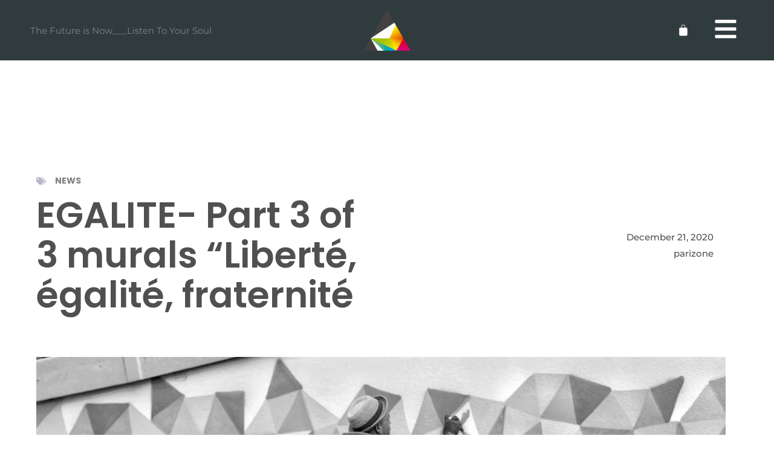

--- FILE ---
content_type: text/html; charset=UTF-8
request_url: https://pariz-one.com/egalite-part-3-of-3-murals-liberte-egalite-fraternite/
body_size: 32513
content:
<!doctype html>
<html lang="en-US">
<head>
	<meta charset="UTF-8">
	<meta name="viewport" content="width=device-width, initial-scale=1">
	<link rel="profile" href="https://gmpg.org/xfn/11">
	<title>EGALITE- Part 3 of 3 murals “Liberté, égalité, fraternité &#8211; Pariz One</title>
<meta name='robots' content='max-image-preview:large' />
<link rel="alternate" type="application/rss+xml" title="Pariz One &raquo; Feed" href="https://pariz-one.com/feed/" />
<link rel="alternate" type="application/rss+xml" title="Pariz One &raquo; Comments Feed" href="https://pariz-one.com/comments/feed/" />
<link rel="alternate" type="application/rss+xml" title="Pariz One &raquo; EGALITE- Part 3 of 3 murals “Liberté, égalité, fraternité Comments Feed" href="https://pariz-one.com/egalite-part-3-of-3-murals-liberte-egalite-fraternite/feed/" />
<link rel="alternate" title="oEmbed (JSON)" type="application/json+oembed" href="https://pariz-one.com/wp-json/oembed/1.0/embed?url=https%3A%2F%2Fpariz-one.com%2Fegalite-part-3-of-3-murals-liberte-egalite-fraternite%2F" />
<link rel="alternate" title="oEmbed (XML)" type="text/xml+oembed" href="https://pariz-one.com/wp-json/oembed/1.0/embed?url=https%3A%2F%2Fpariz-one.com%2Fegalite-part-3-of-3-murals-liberte-egalite-fraternite%2F&#038;format=xml" />
		<style>
			.lazyload,
			.lazyloading {
				max-width: 100%;
			}
		</style>
		<style id='wp-img-auto-sizes-contain-inline-css'>
img:is([sizes=auto i],[sizes^="auto," i]){contain-intrinsic-size:3000px 1500px}
/*# sourceURL=wp-img-auto-sizes-contain-inline-css */
</style>
<style id='wp-emoji-styles-inline-css'>

	img.wp-smiley, img.emoji {
		display: inline !important;
		border: none !important;
		box-shadow: none !important;
		height: 1em !important;
		width: 1em !important;
		margin: 0 0.07em !important;
		vertical-align: -0.1em !important;
		background: none !important;
		padding: 0 !important;
	}
/*# sourceURL=wp-emoji-styles-inline-css */
</style>
<link rel='stylesheet' id='wp-block-library-css' href='https://pariz-one.com/wp-includes/css/dist/block-library/style.min.css?ver=6.9' media='all' />
<style id='global-styles-inline-css'>
:root{--wp--preset--aspect-ratio--square: 1;--wp--preset--aspect-ratio--4-3: 4/3;--wp--preset--aspect-ratio--3-4: 3/4;--wp--preset--aspect-ratio--3-2: 3/2;--wp--preset--aspect-ratio--2-3: 2/3;--wp--preset--aspect-ratio--16-9: 16/9;--wp--preset--aspect-ratio--9-16: 9/16;--wp--preset--color--black: #000000;--wp--preset--color--cyan-bluish-gray: #abb8c3;--wp--preset--color--white: #ffffff;--wp--preset--color--pale-pink: #f78da7;--wp--preset--color--vivid-red: #cf2e2e;--wp--preset--color--luminous-vivid-orange: #ff6900;--wp--preset--color--luminous-vivid-amber: #fcb900;--wp--preset--color--light-green-cyan: #7bdcb5;--wp--preset--color--vivid-green-cyan: #00d084;--wp--preset--color--pale-cyan-blue: #8ed1fc;--wp--preset--color--vivid-cyan-blue: #0693e3;--wp--preset--color--vivid-purple: #9b51e0;--wp--preset--gradient--vivid-cyan-blue-to-vivid-purple: linear-gradient(135deg,rgb(6,147,227) 0%,rgb(155,81,224) 100%);--wp--preset--gradient--light-green-cyan-to-vivid-green-cyan: linear-gradient(135deg,rgb(122,220,180) 0%,rgb(0,208,130) 100%);--wp--preset--gradient--luminous-vivid-amber-to-luminous-vivid-orange: linear-gradient(135deg,rgb(252,185,0) 0%,rgb(255,105,0) 100%);--wp--preset--gradient--luminous-vivid-orange-to-vivid-red: linear-gradient(135deg,rgb(255,105,0) 0%,rgb(207,46,46) 100%);--wp--preset--gradient--very-light-gray-to-cyan-bluish-gray: linear-gradient(135deg,rgb(238,238,238) 0%,rgb(169,184,195) 100%);--wp--preset--gradient--cool-to-warm-spectrum: linear-gradient(135deg,rgb(74,234,220) 0%,rgb(151,120,209) 20%,rgb(207,42,186) 40%,rgb(238,44,130) 60%,rgb(251,105,98) 80%,rgb(254,248,76) 100%);--wp--preset--gradient--blush-light-purple: linear-gradient(135deg,rgb(255,206,236) 0%,rgb(152,150,240) 100%);--wp--preset--gradient--blush-bordeaux: linear-gradient(135deg,rgb(254,205,165) 0%,rgb(254,45,45) 50%,rgb(107,0,62) 100%);--wp--preset--gradient--luminous-dusk: linear-gradient(135deg,rgb(255,203,112) 0%,rgb(199,81,192) 50%,rgb(65,88,208) 100%);--wp--preset--gradient--pale-ocean: linear-gradient(135deg,rgb(255,245,203) 0%,rgb(182,227,212) 50%,rgb(51,167,181) 100%);--wp--preset--gradient--electric-grass: linear-gradient(135deg,rgb(202,248,128) 0%,rgb(113,206,126) 100%);--wp--preset--gradient--midnight: linear-gradient(135deg,rgb(2,3,129) 0%,rgb(40,116,252) 100%);--wp--preset--font-size--small: 13px;--wp--preset--font-size--medium: 20px;--wp--preset--font-size--large: 36px;--wp--preset--font-size--x-large: 42px;--wp--preset--spacing--20: 0.44rem;--wp--preset--spacing--30: 0.67rem;--wp--preset--spacing--40: 1rem;--wp--preset--spacing--50: 1.5rem;--wp--preset--spacing--60: 2.25rem;--wp--preset--spacing--70: 3.38rem;--wp--preset--spacing--80: 5.06rem;--wp--preset--shadow--natural: 6px 6px 9px rgba(0, 0, 0, 0.2);--wp--preset--shadow--deep: 12px 12px 50px rgba(0, 0, 0, 0.4);--wp--preset--shadow--sharp: 6px 6px 0px rgba(0, 0, 0, 0.2);--wp--preset--shadow--outlined: 6px 6px 0px -3px rgb(255, 255, 255), 6px 6px rgb(0, 0, 0);--wp--preset--shadow--crisp: 6px 6px 0px rgb(0, 0, 0);}:root { --wp--style--global--content-size: 800px;--wp--style--global--wide-size: 1200px; }:where(body) { margin: 0; }.wp-site-blocks > .alignleft { float: left; margin-right: 2em; }.wp-site-blocks > .alignright { float: right; margin-left: 2em; }.wp-site-blocks > .aligncenter { justify-content: center; margin-left: auto; margin-right: auto; }:where(.wp-site-blocks) > * { margin-block-start: 24px; margin-block-end: 0; }:where(.wp-site-blocks) > :first-child { margin-block-start: 0; }:where(.wp-site-blocks) > :last-child { margin-block-end: 0; }:root { --wp--style--block-gap: 24px; }:root :where(.is-layout-flow) > :first-child{margin-block-start: 0;}:root :where(.is-layout-flow) > :last-child{margin-block-end: 0;}:root :where(.is-layout-flow) > *{margin-block-start: 24px;margin-block-end: 0;}:root :where(.is-layout-constrained) > :first-child{margin-block-start: 0;}:root :where(.is-layout-constrained) > :last-child{margin-block-end: 0;}:root :where(.is-layout-constrained) > *{margin-block-start: 24px;margin-block-end: 0;}:root :where(.is-layout-flex){gap: 24px;}:root :where(.is-layout-grid){gap: 24px;}.is-layout-flow > .alignleft{float: left;margin-inline-start: 0;margin-inline-end: 2em;}.is-layout-flow > .alignright{float: right;margin-inline-start: 2em;margin-inline-end: 0;}.is-layout-flow > .aligncenter{margin-left: auto !important;margin-right: auto !important;}.is-layout-constrained > .alignleft{float: left;margin-inline-start: 0;margin-inline-end: 2em;}.is-layout-constrained > .alignright{float: right;margin-inline-start: 2em;margin-inline-end: 0;}.is-layout-constrained > .aligncenter{margin-left: auto !important;margin-right: auto !important;}.is-layout-constrained > :where(:not(.alignleft):not(.alignright):not(.alignfull)){max-width: var(--wp--style--global--content-size);margin-left: auto !important;margin-right: auto !important;}.is-layout-constrained > .alignwide{max-width: var(--wp--style--global--wide-size);}body .is-layout-flex{display: flex;}.is-layout-flex{flex-wrap: wrap;align-items: center;}.is-layout-flex > :is(*, div){margin: 0;}body .is-layout-grid{display: grid;}.is-layout-grid > :is(*, div){margin: 0;}body{padding-top: 0px;padding-right: 0px;padding-bottom: 0px;padding-left: 0px;}a:where(:not(.wp-element-button)){text-decoration: underline;}:root :where(.wp-element-button, .wp-block-button__link){background-color: #32373c;border-width: 0;color: #fff;font-family: inherit;font-size: inherit;font-style: inherit;font-weight: inherit;letter-spacing: inherit;line-height: inherit;padding-top: calc(0.667em + 2px);padding-right: calc(1.333em + 2px);padding-bottom: calc(0.667em + 2px);padding-left: calc(1.333em + 2px);text-decoration: none;text-transform: inherit;}.has-black-color{color: var(--wp--preset--color--black) !important;}.has-cyan-bluish-gray-color{color: var(--wp--preset--color--cyan-bluish-gray) !important;}.has-white-color{color: var(--wp--preset--color--white) !important;}.has-pale-pink-color{color: var(--wp--preset--color--pale-pink) !important;}.has-vivid-red-color{color: var(--wp--preset--color--vivid-red) !important;}.has-luminous-vivid-orange-color{color: var(--wp--preset--color--luminous-vivid-orange) !important;}.has-luminous-vivid-amber-color{color: var(--wp--preset--color--luminous-vivid-amber) !important;}.has-light-green-cyan-color{color: var(--wp--preset--color--light-green-cyan) !important;}.has-vivid-green-cyan-color{color: var(--wp--preset--color--vivid-green-cyan) !important;}.has-pale-cyan-blue-color{color: var(--wp--preset--color--pale-cyan-blue) !important;}.has-vivid-cyan-blue-color{color: var(--wp--preset--color--vivid-cyan-blue) !important;}.has-vivid-purple-color{color: var(--wp--preset--color--vivid-purple) !important;}.has-black-background-color{background-color: var(--wp--preset--color--black) !important;}.has-cyan-bluish-gray-background-color{background-color: var(--wp--preset--color--cyan-bluish-gray) !important;}.has-white-background-color{background-color: var(--wp--preset--color--white) !important;}.has-pale-pink-background-color{background-color: var(--wp--preset--color--pale-pink) !important;}.has-vivid-red-background-color{background-color: var(--wp--preset--color--vivid-red) !important;}.has-luminous-vivid-orange-background-color{background-color: var(--wp--preset--color--luminous-vivid-orange) !important;}.has-luminous-vivid-amber-background-color{background-color: var(--wp--preset--color--luminous-vivid-amber) !important;}.has-light-green-cyan-background-color{background-color: var(--wp--preset--color--light-green-cyan) !important;}.has-vivid-green-cyan-background-color{background-color: var(--wp--preset--color--vivid-green-cyan) !important;}.has-pale-cyan-blue-background-color{background-color: var(--wp--preset--color--pale-cyan-blue) !important;}.has-vivid-cyan-blue-background-color{background-color: var(--wp--preset--color--vivid-cyan-blue) !important;}.has-vivid-purple-background-color{background-color: var(--wp--preset--color--vivid-purple) !important;}.has-black-border-color{border-color: var(--wp--preset--color--black) !important;}.has-cyan-bluish-gray-border-color{border-color: var(--wp--preset--color--cyan-bluish-gray) !important;}.has-white-border-color{border-color: var(--wp--preset--color--white) !important;}.has-pale-pink-border-color{border-color: var(--wp--preset--color--pale-pink) !important;}.has-vivid-red-border-color{border-color: var(--wp--preset--color--vivid-red) !important;}.has-luminous-vivid-orange-border-color{border-color: var(--wp--preset--color--luminous-vivid-orange) !important;}.has-luminous-vivid-amber-border-color{border-color: var(--wp--preset--color--luminous-vivid-amber) !important;}.has-light-green-cyan-border-color{border-color: var(--wp--preset--color--light-green-cyan) !important;}.has-vivid-green-cyan-border-color{border-color: var(--wp--preset--color--vivid-green-cyan) !important;}.has-pale-cyan-blue-border-color{border-color: var(--wp--preset--color--pale-cyan-blue) !important;}.has-vivid-cyan-blue-border-color{border-color: var(--wp--preset--color--vivid-cyan-blue) !important;}.has-vivid-purple-border-color{border-color: var(--wp--preset--color--vivid-purple) !important;}.has-vivid-cyan-blue-to-vivid-purple-gradient-background{background: var(--wp--preset--gradient--vivid-cyan-blue-to-vivid-purple) !important;}.has-light-green-cyan-to-vivid-green-cyan-gradient-background{background: var(--wp--preset--gradient--light-green-cyan-to-vivid-green-cyan) !important;}.has-luminous-vivid-amber-to-luminous-vivid-orange-gradient-background{background: var(--wp--preset--gradient--luminous-vivid-amber-to-luminous-vivid-orange) !important;}.has-luminous-vivid-orange-to-vivid-red-gradient-background{background: var(--wp--preset--gradient--luminous-vivid-orange-to-vivid-red) !important;}.has-very-light-gray-to-cyan-bluish-gray-gradient-background{background: var(--wp--preset--gradient--very-light-gray-to-cyan-bluish-gray) !important;}.has-cool-to-warm-spectrum-gradient-background{background: var(--wp--preset--gradient--cool-to-warm-spectrum) !important;}.has-blush-light-purple-gradient-background{background: var(--wp--preset--gradient--blush-light-purple) !important;}.has-blush-bordeaux-gradient-background{background: var(--wp--preset--gradient--blush-bordeaux) !important;}.has-luminous-dusk-gradient-background{background: var(--wp--preset--gradient--luminous-dusk) !important;}.has-pale-ocean-gradient-background{background: var(--wp--preset--gradient--pale-ocean) !important;}.has-electric-grass-gradient-background{background: var(--wp--preset--gradient--electric-grass) !important;}.has-midnight-gradient-background{background: var(--wp--preset--gradient--midnight) !important;}.has-small-font-size{font-size: var(--wp--preset--font-size--small) !important;}.has-medium-font-size{font-size: var(--wp--preset--font-size--medium) !important;}.has-large-font-size{font-size: var(--wp--preset--font-size--large) !important;}.has-x-large-font-size{font-size: var(--wp--preset--font-size--x-large) !important;}
:root :where(.wp-block-pullquote){font-size: 1.5em;line-height: 1.6;}
/*# sourceURL=global-styles-inline-css */
</style>
<link rel='stylesheet' id='woocommerce-layout-css' href='https://pariz-one.com/wp-content/plugins/woocommerce/assets/css/woocommerce-layout.css?ver=10.4.3' media='all' />
<link rel='stylesheet' id='woocommerce-smallscreen-css' href='https://pariz-one.com/wp-content/plugins/woocommerce/assets/css/woocommerce-smallscreen.css?ver=10.4.3' media='only screen and (max-width: 768px)' />
<link rel='stylesheet' id='woocommerce-general-css' href='https://pariz-one.com/wp-content/plugins/woocommerce/assets/css/woocommerce.css?ver=10.4.3' media='all' />
<style id='woocommerce-inline-inline-css'>
.woocommerce form .form-row .required { visibility: visible; }
/*# sourceURL=woocommerce-inline-inline-css */
</style>
<link rel='stylesheet' id='hello-elementor-css' href='https://pariz-one.com/wp-content/themes/hello-elementor/assets/css/reset.css?ver=3.4.5' media='all' />
<link rel='stylesheet' id='hello-elementor-theme-style-css' href='https://pariz-one.com/wp-content/themes/hello-elementor/assets/css/theme.css?ver=3.4.5' media='all' />
<link rel='stylesheet' id='hello-elementor-header-footer-css' href='https://pariz-one.com/wp-content/themes/hello-elementor/assets/css/header-footer.css?ver=3.4.5' media='all' />
<link rel='stylesheet' id='elementor-frontend-css' href='https://pariz-one.com/wp-content/plugins/elementor/assets/css/frontend.min.css?ver=3.34.2' media='all' />
<style id='elementor-frontend-inline-css'>
.elementor-kit-90789{--e-global-color-primary:#6EC1E4;--e-global-color-secondary:#54595F;--e-global-color-text:#7A7A7A;--e-global-color-accent:#61CE70;--e-global-color-d1d99fd:#51C6D3;--e-global-color-48cf1a2:#FF7E00;--e-global-color-b8d1d84:#3D484A;--e-global-color-294b8d4:#303B3E;--e-global-color-1d7979f:#F7F7F7;--e-global-color-dc3f30f:#FFFFFF;--e-global-color-f23edc6:#000000;--e-global-color-f439c06:#828282;--e-global-color-1e81ec4:#0000001A;--e-global-color-f19268a:#0000000D;--e-global-color-d3b9c8a:#FFFFFF91;--e-global-color-5c83a88:#FFFFFF1A;--e-global-color-abfa94c:#0000001A;--e-global-color-c9e9b74:#FFFFFF30;--e-global-color-f3600bc:#303B3EBD;--e-global-color-70e6821:#00000020;--e-global-color-76e6d2c:#FFFFFF20;--e-global-color-46cad46:#F1B151;--e-global-typography-primary-font-family:"Montserrat";--e-global-typography-primary-font-size:40px;--e-global-typography-primary-font-weight:800;--e-global-typography-primary-line-height:56px;--e-global-typography-secondary-font-family:"Roboto Slab";--e-global-typography-secondary-font-size:18px;--e-global-typography-secondary-font-weight:300;--e-global-typography-secondary-line-height:25px;--e-global-typography-text-font-family:"Roboto";--e-global-typography-text-font-weight:400;--e-global-typography-accent-font-family:"Roboto";--e-global-typography-accent-font-weight:500;--e-global-typography-86a5954-font-family:"Poppins";--e-global-typography-86a5954-font-size:60px;--e-global-typography-86a5954-font-weight:600;--e-global-typography-86a5954-text-transform:none;--e-global-typography-86a5954-font-style:normal;--e-global-typography-86a5954-text-decoration:none;--e-global-typography-86a5954-line-height:1.1em;--e-global-typography-6069114-font-family:"Poppins";--e-global-typography-6069114-font-size:22px;--e-global-typography-6069114-font-weight:600;--e-global-typography-6069114-text-transform:none;--e-global-typography-6069114-font-style:normal;--e-global-typography-6069114-text-decoration:none;--e-global-typography-6069114-line-height:1.3em;--e-global-typography-6069114-letter-spacing:0px;--e-global-typography-fac0cc3-font-family:"Poppins";--e-global-typography-fac0cc3-font-size:28px;--e-global-typography-fac0cc3-font-weight:600;--e-global-typography-fac0cc3-text-transform:none;--e-global-typography-fac0cc3-font-style:normal;--e-global-typography-fac0cc3-text-decoration:none;--e-global-typography-fac0cc3-line-height:1.2em;--e-global-typography-fac0cc3-letter-spacing:0px;--e-global-typography-699f1be-font-family:"Poppins";--e-global-typography-699f1be-font-size:16px;--e-global-typography-699f1be-font-weight:600;--e-global-typography-699f1be-text-transform:none;--e-global-typography-699f1be-font-style:normal;--e-global-typography-699f1be-text-decoration:none;--e-global-typography-699f1be-line-height:1.2em;--e-global-typography-3f9e575-font-family:"Poppins";--e-global-typography-3f9e575-font-size:13px;--e-global-typography-3f9e575-font-weight:600;--e-global-typography-3f9e575-text-transform:uppercase;--e-global-typography-3f9e575-font-style:normal;--e-global-typography-3f9e575-text-decoration:none;--e-global-typography-3f9e575-line-height:1.4em;--e-global-typography-3f9e575-letter-spacing:1px;--e-global-typography-8ea6c3b-font-family:"Roboto";--e-global-typography-8ea6c3b-font-size:20px;--e-global-typography-8ea6c3b-font-weight:300;--e-global-typography-8ea6c3b-text-transform:none;--e-global-typography-8ea6c3b-font-style:normal;--e-global-typography-8ea6c3b-text-decoration:none;--e-global-typography-8ea6c3b-line-height:1.6em;--e-global-typography-d8106cd-font-family:"Roboto";--e-global-typography-d8106cd-font-size:15px;--e-global-typography-d8106cd-font-weight:normal;--e-global-typography-d8106cd-text-transform:none;--e-global-typography-d8106cd-font-style:normal;--e-global-typography-d8106cd-text-decoration:none;--e-global-typography-d8106cd-line-height:1.4em;--e-global-typography-15eece8-font-family:"Poppins";--e-global-typography-15eece8-font-size:13px;--e-global-typography-15eece8-font-weight:600;--e-global-typography-15eece8-text-transform:uppercase;--e-global-typography-15eece8-font-style:normal;--e-global-typography-15eece8-text-decoration:none;--e-global-typography-15eece8-line-height:1em;--e-global-typography-15eece8-letter-spacing:1px;--e-global-typography-52e33ef-font-family:"Poppins";--e-global-typography-52e33ef-font-size:12px;--e-global-typography-52e33ef-font-weight:600;--e-global-typography-52e33ef-text-transform:uppercase;--e-global-typography-52e33ef-font-style:normal;--e-global-typography-52e33ef-text-decoration:none;--e-global-typography-52e33ef-line-height:1em;--e-global-typography-52e33ef-letter-spacing:0.5px;--e-global-typography-951a591-font-family:"Poppins";--e-global-typography-951a591-font-size:14px;--e-global-typography-951a591-font-weight:600;--e-global-typography-951a591-letter-spacing:1px;--e-global-typography-f2e6b04-font-family:"Poppins";--e-global-typography-f2e6b04-font-size:14px;--e-global-typography-f2e6b04-font-weight:600;--e-global-typography-f2e6b04-line-height:1.3em;--e-global-typography-2ee5e62-font-family:"Roboto";--e-global-typography-2ee5e62-font-size:13px;--e-global-typography-2ee5e62-line-height:1.25em;--e-global-typography-b1799de-font-family:"Poppins";--e-global-typography-b1799de-font-size:40px;--e-global-typography-b1799de-font-weight:700;--e-global-typography-b1799de-text-transform:none;--e-global-typography-b1799de-font-style:normal;--e-global-typography-b1799de-text-decoration:none;--e-global-typography-b1799de-line-height:1.2em;--e-global-typography-b1799de-letter-spacing:0px;color:var( --e-global-color-f439c06 );font-family:"Montserrat", Sans-serif;font-size:15px;font-weight:normal;text-transform:none;font-style:normal;text-decoration:none;line-height:1.4em;}.elementor-kit-90789 button,.elementor-kit-90789 input[type="button"],.elementor-kit-90789 input[type="submit"],.elementor-kit-90789 .elementor-button{background-color:var( --e-global-color-d1d99fd );font-family:var( --e-global-typography-15eece8-font-family ), Sans-serif;font-size:var( --e-global-typography-15eece8-font-size );font-weight:var( --e-global-typography-15eece8-font-weight );text-transform:var( --e-global-typography-15eece8-text-transform );font-style:var( --e-global-typography-15eece8-font-style );text-decoration:var( --e-global-typography-15eece8-text-decoration );line-height:var( --e-global-typography-15eece8-line-height );letter-spacing:var( --e-global-typography-15eece8-letter-spacing );color:var( --e-global-color-dc3f30f );border-radius:0px 0px 0px 0px;padding:12px 25px 12px 25px;}.elementor-kit-90789 button:hover,.elementor-kit-90789 button:focus,.elementor-kit-90789 input[type="button"]:hover,.elementor-kit-90789 input[type="button"]:focus,.elementor-kit-90789 input[type="submit"]:hover,.elementor-kit-90789 input[type="submit"]:focus,.elementor-kit-90789 .elementor-button:hover,.elementor-kit-90789 .elementor-button:focus{background-color:var( --e-global-color-b8d1d84 );color:var( --e-global-color-dc3f30f );}.elementor-kit-90789 e-page-transition{background-color:#FFBC7D;}.elementor-kit-90789 p{margin-block-end:0px;}.elementor-kit-90789 a{color:var( --e-global-color-b8d1d84 );}.elementor-kit-90789 a:hover{color:var( --e-global-color-d1d99fd );}.elementor-kit-90789 h1{color:var( --e-global-color-b8d1d84 );font-family:"Poppins", Sans-serif;font-size:60px;font-weight:600;text-transform:none;font-style:normal;text-decoration:none;line-height:1.1em;}.elementor-kit-90789 h2{color:var( --e-global-color-b8d1d84 );font-family:"Poppins", Sans-serif;font-size:28px;font-weight:600;text-transform:none;font-style:normal;text-decoration:none;line-height:1.2em;letter-spacing:0px;}.elementor-kit-90789 h3{color:var( --e-global-color-b8d1d84 );font-family:"Poppins", Sans-serif;font-size:22px;font-weight:600;text-transform:none;font-style:normal;text-decoration:none;line-height:1.3em;letter-spacing:0px;}.elementor-kit-90789 h4{color:var( --e-global-color-b8d1d84 );font-family:"Poppins", Sans-serif;font-size:16px;font-weight:600;text-transform:none;font-style:normal;text-decoration:none;line-height:1.2em;}.elementor-kit-90789 h5{color:var( --e-global-color-b8d1d84 );font-family:"Poppins", Sans-serif;font-size:14px;font-weight:600;line-height:1.3em;}.elementor-kit-90789 h6{color:var( --e-global-color-b8d1d84 );font-family:"Poppins", Sans-serif;font-size:14px;font-weight:600;line-height:1.3em;}.elementor-kit-90789 label{font-family:var( --e-global-typography-d8106cd-font-family ), Sans-serif;font-size:var( --e-global-typography-d8106cd-font-size );font-weight:var( --e-global-typography-d8106cd-font-weight );text-transform:var( --e-global-typography-d8106cd-text-transform );font-style:var( --e-global-typography-d8106cd-font-style );text-decoration:var( --e-global-typography-d8106cd-text-decoration );line-height:var( --e-global-typography-d8106cd-line-height );}.elementor-kit-90789 input:not([type="button"]):not([type="submit"]),.elementor-kit-90789 textarea,.elementor-kit-90789 .elementor-field-textual{font-family:var( --e-global-typography-d8106cd-font-family ), Sans-serif;font-size:var( --e-global-typography-d8106cd-font-size );font-weight:var( --e-global-typography-d8106cd-font-weight );text-transform:var( --e-global-typography-d8106cd-text-transform );font-style:var( --e-global-typography-d8106cd-font-style );text-decoration:var( --e-global-typography-d8106cd-text-decoration );line-height:var( --e-global-typography-d8106cd-line-height );border-style:solid;border-width:1px 1px 1px 1px;border-color:var( --e-global-color-abfa94c );border-radius:0px 0px 0px 0px;padding:6px 20px 6px 20px;}.elementor-section.elementor-section-boxed > .elementor-container{max-width:1140px;}.e-con{--container-max-width:1140px;}.elementor-widget:not(:last-child){--kit-widget-spacing:0px;}.elementor-element{--widgets-spacing:0px 0px;--widgets-spacing-row:0px;--widgets-spacing-column:0px;}{}h1.entry-title{display:var(--page-title-display);}.site-header .site-branding{flex-direction:column;align-items:stretch;}.site-header{padding-inline-end:0px;padding-inline-start:0px;}.site-footer .site-branding{flex-direction:column;align-items:stretch;}@media(max-width:1024px){.elementor-kit-90789{--e-global-typography-86a5954-font-size:40px;--e-global-typography-6069114-font-size:22px;--e-global-typography-fac0cc3-font-size:30px;--e-global-typography-699f1be-font-size:16px;--e-global-typography-3f9e575-font-size:14px;--e-global-typography-8ea6c3b-font-size:16px;--e-global-typography-d8106cd-font-size:14px;--e-global-typography-15eece8-font-size:14px;--e-global-typography-52e33ef-font-size:14px;--e-global-typography-b1799de-font-size:30px;font-size:14px;}.elementor-kit-90789 h1{font-size:40px;}.elementor-kit-90789 h2{font-size:30px;}.elementor-kit-90789 h3{font-size:22px;}.elementor-kit-90789 h4{font-size:16px;}.elementor-kit-90789 button,.elementor-kit-90789 input[type="button"],.elementor-kit-90789 input[type="submit"],.elementor-kit-90789 .elementor-button{font-size:var( --e-global-typography-15eece8-font-size );line-height:var( --e-global-typography-15eece8-line-height );letter-spacing:var( --e-global-typography-15eece8-letter-spacing );}.elementor-kit-90789 label{font-size:var( --e-global-typography-d8106cd-font-size );line-height:var( --e-global-typography-d8106cd-line-height );}.elementor-kit-90789 input:not([type="button"]):not([type="submit"]),.elementor-kit-90789 textarea,.elementor-kit-90789 .elementor-field-textual{font-size:var( --e-global-typography-d8106cd-font-size );line-height:var( --e-global-typography-d8106cd-line-height );}.elementor-section.elementor-section-boxed > .elementor-container{max-width:1024px;}.e-con{--container-max-width:1024px;}}@media(max-width:767px){.elementor-kit-90789{--e-global-typography-86a5954-font-size:30px;--e-global-typography-6069114-font-size:20px;--e-global-typography-fac0cc3-font-size:25px;--e-global-typography-699f1be-font-size:16px;--e-global-typography-3f9e575-font-size:12px;--e-global-typography-8ea6c3b-font-size:16px;--e-global-typography-d8106cd-font-size:14px;--e-global-typography-15eece8-line-height:1.2em;--e-global-typography-52e33ef-line-height:1.2em;--e-global-typography-b1799de-font-size:25px;font-size:14px;}.elementor-kit-90789 h1{font-size:30px;}.elementor-kit-90789 h2{font-size:25px;}.elementor-kit-90789 h3{font-size:20px;}.elementor-kit-90789 h4{font-size:16px;}.elementor-kit-90789 button,.elementor-kit-90789 input[type="button"],.elementor-kit-90789 input[type="submit"],.elementor-kit-90789 .elementor-button{font-size:var( --e-global-typography-15eece8-font-size );line-height:var( --e-global-typography-15eece8-line-height );letter-spacing:var( --e-global-typography-15eece8-letter-spacing );padding:8px 15px 8px 15px;}.elementor-kit-90789 label{font-size:var( --e-global-typography-d8106cd-font-size );line-height:var( --e-global-typography-d8106cd-line-height );}.elementor-kit-90789 input:not([type="button"]):not([type="submit"]),.elementor-kit-90789 textarea,.elementor-kit-90789 .elementor-field-textual{font-size:var( --e-global-typography-d8106cd-font-size );line-height:var( --e-global-typography-d8106cd-line-height );}.elementor-section.elementor-section-boxed > .elementor-container{max-width:767px;}.e-con{--container-max-width:767px;}}
.elementor-93489 .elementor-element.elementor-element-f66ffa9:not(.elementor-motion-effects-element-type-background), .elementor-93489 .elementor-element.elementor-element-f66ffa9 > .elementor-motion-effects-container > .elementor-motion-effects-layer{background-color:#000000E6;}.elementor-93489 .elementor-element.elementor-element-f66ffa9 > .elementor-container{min-height:0px;}.elementor-93489 .elementor-element.elementor-element-f66ffa9{transition:background 0.3s, border 0.3s, border-radius 0.3s, box-shadow 0.3s;margin-top:0px;margin-bottom:0px;padding:0px 50px 0px 50px;z-index:2000;}.elementor-93489 .elementor-element.elementor-element-f66ffa9 > .elementor-background-overlay{transition:background 0.3s, border-radius 0.3s, opacity 0.3s;}.elementor-bc-flex-widget .elementor-93489 .elementor-element.elementor-element-8f9bb58.elementor-column .elementor-widget-wrap{align-items:center;}.elementor-93489 .elementor-element.elementor-element-8f9bb58.elementor-column.elementor-element[data-element_type="column"] > .elementor-widget-wrap.elementor-element-populated{align-content:center;align-items:center;}.elementor-93489 .elementor-element.elementor-element-8f9bb58 > .elementor-element-populated{margin:0px 0px 0px 0px;--e-column-margin-right:0px;--e-column-margin-left:0px;padding:0px 0px 0px 0px;}.elementor-bc-flex-widget .elementor-93489 .elementor-element.elementor-element-ec912e7.elementor-column .elementor-widget-wrap{align-items:center;}.elementor-93489 .elementor-element.elementor-element-ec912e7.elementor-column.elementor-element[data-element_type="column"] > .elementor-widget-wrap.elementor-element-populated{align-content:center;align-items:center;}.elementor-93489 .elementor-element.elementor-element-9dff025{text-align:center;}.elementor-93489 .elementor-element.elementor-element-9dff025 img{width:80px;max-width:100%;}.elementor-bc-flex-widget .elementor-93489 .elementor-element.elementor-element-a0211fa.elementor-column .elementor-widget-wrap{align-items:center;}.elementor-93489 .elementor-element.elementor-element-a0211fa.elementor-column.elementor-element[data-element_type="column"] > .elementor-widget-wrap.elementor-element-populated{align-content:center;align-items:center;}.elementor-93489 .elementor-element.elementor-element-a0211fa.elementor-column > .elementor-widget-wrap{justify-content:flex-end;}.elementor-93489 .elementor-element.elementor-element-3478d61{width:auto;max-width:auto;margin:0px 15px calc(var(--kit-widget-spacing, 0px) + 0px) 0px;--side-cart-alignment-transform:translateX(100%);--side-cart-alignment-left:auto;--side-cart-alignment-right:0;--divider-style:solid;--subtotal-divider-style:solid;--elementor-remove-from-cart-button:none;--remove-from-cart-button:block;--toggle-button-icon-color:#FFFFFF;--toggle-button-background-color:#02010100;--toggle-button-border-color:#02010100;--toggle-button-icon-hover-color:#E7E7E7;--toggle-button-hover-background-color:#02010100;--toggle-button-hover-border-color:#02010100;--toggle-icon-size:20px;--items-indicator-text-color:#F0F0F0;--items-indicator-background-color:#006CFF;--cart-border-style:none;--remove-item-button-color:#818181;--menu-cart-subtotal-color:#1D1D1D;--product-variations-color:#1D1D1D;--product-price-color:#1D1D1D;--cart-footer-layout:1fr 1fr;--products-max-height-sidecart:calc(100vh - 240px);--products-max-height-minicart:calc(100vh - 385px);--view-cart-button-padding:15px 15px 15px 15px;--checkout-button-padding:8px 8px 8px 8px;--empty-message-color:#1D1D1D;}.elementor-93489 .elementor-element.elementor-element-3478d61 .elementor-menu-cart__subtotal{font-family:"Roboto", Sans-serif;font-size:16px;font-weight:400;}.elementor-93489 .elementor-element.elementor-element-3478d61 .widget_shopping_cart_content{--subtotal-divider-left-width:0;--subtotal-divider-right-width:0;}.elementor-93489 .elementor-element.elementor-element-3478d61 .elementor-menu-cart__product-name a{color:#1D1D1D;}.elementor-93489 .elementor-element.elementor-element-3478d61 .elementor-menu-cart__product-price .product-quantity{color:#1D1D1D;}.elementor-93489 .elementor-element.elementor-element-3478d61 .elementor-menu-cart__footer-buttons a.elementor-button--view-cart{font-family:"Roboto", Sans-serif;font-size:12px;font-weight:400;}.elementor-93489 .elementor-element.elementor-element-3478d61 .elementor-menu-cart__footer-buttons a.elementor-button--checkout{font-family:"Roboto", Sans-serif;font-size:12px;font-weight:400;}.elementor-93489 .elementor-element.elementor-element-23cc636{width:auto;max-width:auto;}.elementor-93489 .elementor-element.elementor-element-23cc636 .elementor-icon-wrapper{text-align:center;}.elementor-93489 .elementor-element.elementor-element-23cc636.elementor-view-stacked .elementor-icon{background-color:#FCFCFC;}.elementor-93489 .elementor-element.elementor-element-23cc636.elementor-view-framed .elementor-icon, .elementor-93489 .elementor-element.elementor-element-23cc636.elementor-view-default .elementor-icon{color:#FCFCFC;border-color:#FCFCFC;}.elementor-93489 .elementor-element.elementor-element-23cc636.elementor-view-framed .elementor-icon, .elementor-93489 .elementor-element.elementor-element-23cc636.elementor-view-default .elementor-icon svg{fill:#FCFCFC;}.elementor-93489 .elementor-element.elementor-element-23cc636 .elementor-icon{font-size:40px;}.elementor-93489 .elementor-element.elementor-element-23cc636 .elementor-icon svg{height:40px;}.elementor-93489:not(.elementor-motion-effects-element-type-background), .elementor-93489 > .elementor-motion-effects-container > .elementor-motion-effects-layer{background-color:var( --e-global-color-294b8d4 );}.elementor-theme-builder-content-area{height:400px;}.elementor-location-header:before, .elementor-location-footer:before{content:"";display:table;clear:both;}@media(max-width:1024px){.elementor-93489 .elementor-element.elementor-element-f66ffa9{padding:0px 10px 0px 10px;}}@media(max-width:767px){.elementor-93489 .elementor-element.elementor-element-f66ffa9 > .elementor-container{min-height:70px;}.elementor-93489 .elementor-element.elementor-element-f66ffa9{margin-top:-50px;margin-bottom:-20px;}.elementor-93489 .elementor-element.elementor-element-8f9bb58{width:60%;}.elementor-93489 .elementor-element.elementor-element-ec912e7{width:60%;}.elementor-93489 .elementor-element.elementor-element-9dff025 img{width:120px;}.elementor-93489 .elementor-element.elementor-element-a0211fa{width:40%;}}/* Start custom CSS for section, class: .elementor-element-f66ffa9 *//* Transição suave para não dar solavancos */
.elementor-93489 .elementor-element.elementor-element-f66ffa9 {
    transition: all 0.4s ease !important;
}

/* Quando faz scroll (estado encolhido) */
.elementor-93489 .elementor-element.elementor-element-f66ffa9.elementor-sticky--effects {
    padding-top: 10px !important;    /* Margem fina em cima */
    padding-bottom: 10px !important; /* Margem fina em baixo */
    background-color: #000000 !important; /* Garante que fica preto (ou muda a cor) */
    box-shadow: 0 5px 15px rgba(0,0,0,0.1); /* Sombra suave para destacar */
}

/* Opcional: Encolher também o Logo */
.elementor-93489 .elementor-element.elementor-element-f66ffa9.elementor-sticky--effects img {
    max-width: 80% !important; /* Reduz o logo para 80% do tamanho */
    transition: all 0.4s ease !important;
}/* End custom CSS */
.elementor-33 .elementor-element.elementor-element-660c7712:not(.elementor-motion-effects-element-type-background), .elementor-33 .elementor-element.elementor-element-660c7712 > .elementor-motion-effects-container > .elementor-motion-effects-layer{background-color:#0A0B0E;background-image:url("https://pariz-one.com/wp-content/uploads/2023/07/pariz-one-graffiti-street-art-43.jpg");background-position:0px -99px;background-repeat:no-repeat;background-size:cover;}.elementor-33 .elementor-element.elementor-element-660c7712 > .elementor-background-overlay{background-color:#000000;opacity:0.74;transition:background 0.3s, border-radius 0.3s, opacity 0.3s;}.elementor-33 .elementor-element.elementor-element-660c7712{transition:background 0.3s, border 0.3s, border-radius 0.3s, box-shadow 0.3s;padding:50px 50px 50px 50px;z-index:0;}.elementor-33 .elementor-element.elementor-element-7788377c.elementor-column > .elementor-widget-wrap{justify-content:center;}.elementor-33 .elementor-element.elementor-element-7651ddda{margin:0px 0px calc(var(--kit-widget-spacing, 0px) + 15px) 0px;text-align:center;}.elementor-33 .elementor-element.elementor-element-7651ddda .elementor-heading-title{font-size:3.5vw;line-height:1.3em;color:#FFFFFF;}.elementor-33 .elementor-element.elementor-element-4e3ddf9b{width:auto;max-width:auto;text-align:center;}.elementor-33 .elementor-element.elementor-element-4e3ddf9b .elementor-heading-title{font-size:2vw;font-weight:500;color:#FFFFFF;}.elementor-33 .elementor-element.elementor-element-5048a852 .elementor-button{background-color:#00000000;font-family:"Muli", Sans-serif;font-size:24px;font-weight:500;line-height:35px;letter-spacing:0.2px;fill:#FFFFFF;color:#FFFFFF;border-style:solid;border-width:0px 0px 2px 0px;border-radius:0px 0px 0px 0px;padding:0px 0px 0px 0px;}.elementor-33 .elementor-element.elementor-element-5048a852 .elementor-button:hover, .elementor-33 .elementor-element.elementor-element-5048a852 .elementor-button:focus{background-color:#02010100;color:#D3D3D3;}.elementor-33 .elementor-element.elementor-element-5048a852{width:auto;max-width:auto;margin:25px 0px calc(var(--kit-widget-spacing, 0px) + 0px) 10px;}.elementor-33 .elementor-element.elementor-element-5048a852 .elementor-button:hover svg, .elementor-33 .elementor-element.elementor-element-5048a852 .elementor-button:focus svg{fill:#D3D3D3;}.elementor-33 .elementor-element.elementor-element-4104b8e{padding:40px 0px 0px 0px;}.elementor-33 .elementor-element.elementor-element-02d0960.elementor-column > .elementor-widget-wrap{justify-content:center;}.elementor-33 .elementor-element.elementor-element-f6d7696{margin:0px 0px calc(var(--kit-widget-spacing, 0px) + 15px) 0px;text-align:center;}.elementor-33 .elementor-element.elementor-element-f6d7696 .elementor-heading-title{font-size:22px;font-weight:400;line-height:1.3em;color:#FFFFFF;}.elementor-33 .elementor-element.elementor-element-24e4126 .elementor-button{background-color:#02010100;font-size:18px;fill:#D7D7D7;color:#D7D7D7;border-radius:0px 0px 0px 0px;padding:0px 0px 0px 0px;}.elementor-33 .elementor-element.elementor-element-24e4126 .elementor-button:hover, .elementor-33 .elementor-element.elementor-element-24e4126 .elementor-button:focus{background-color:#02010100;color:#FFFFFF;}.elementor-33 .elementor-element.elementor-element-24e4126{width:auto;max-width:auto;margin:0px 8px calc(var(--kit-widget-spacing, 0px) + 0px) 8px;}.elementor-33 .elementor-element.elementor-element-24e4126 .elementor-button:hover svg, .elementor-33 .elementor-element.elementor-element-24e4126 .elementor-button:focus svg{fill:#FFFFFF;}.elementor-33 .elementor-element.elementor-element-928b5fd .elementor-button{background-color:#02010100;font-size:18px;fill:#D7D7D7;color:#D7D7D7;border-radius:0px 0px 0px 0px;padding:0px 0px 0px 0px;}.elementor-33 .elementor-element.elementor-element-928b5fd .elementor-button:hover, .elementor-33 .elementor-element.elementor-element-928b5fd .elementor-button:focus{background-color:#02010100;color:#FFFFFF;}.elementor-33 .elementor-element.elementor-element-928b5fd{width:auto;max-width:auto;margin:0px 8px calc(var(--kit-widget-spacing, 0px) + 0px) 8px;}.elementor-33 .elementor-element.elementor-element-928b5fd .elementor-button:hover svg, .elementor-33 .elementor-element.elementor-element-928b5fd .elementor-button:focus svg{fill:#FFFFFF;}.elementor-33 .elementor-element.elementor-element-f8d60f6 .elementor-button{background-color:#02010100;font-size:18px;fill:#D7D7D7;color:#D7D7D7;border-radius:0px 0px 0px 0px;padding:0px 0px 0px 0px;}.elementor-33 .elementor-element.elementor-element-f8d60f6 .elementor-button:hover, .elementor-33 .elementor-element.elementor-element-f8d60f6 .elementor-button:focus{background-color:#02010100;color:#FFFFFF;}.elementor-33 .elementor-element.elementor-element-f8d60f6{width:auto;max-width:auto;margin:0px 8px calc(var(--kit-widget-spacing, 0px) + 0px) 8px;}.elementor-33 .elementor-element.elementor-element-f8d60f6 .elementor-button:hover svg, .elementor-33 .elementor-element.elementor-element-f8d60f6 .elementor-button:focus svg{fill:#FFFFFF;}.elementor-33 .elementor-element.elementor-element-79e9643f:not(.elementor-motion-effects-element-type-background), .elementor-33 .elementor-element.elementor-element-79e9643f > .elementor-motion-effects-container > .elementor-motion-effects-layer{background-color:#0A0B0E;}.elementor-33 .elementor-element.elementor-element-79e9643f{border-style:solid;border-width:1px 0px 0px 0px;transition:background 0.3s, border 0.3s, border-radius 0.3s, box-shadow 0.3s;padding:10px 50px 10px 50px;}.elementor-33 .elementor-element.elementor-element-79e9643f, .elementor-33 .elementor-element.elementor-element-79e9643f > .elementor-background-overlay{border-radius:1px 0px 0px 0px;}.elementor-33 .elementor-element.elementor-element-79e9643f > .elementor-background-overlay{transition:background 0.3s, border-radius 0.3s, opacity 0.3s;}.elementor-bc-flex-widget .elementor-33 .elementor-element.elementor-element-63373a7.elementor-column .elementor-widget-wrap{align-items:center;}.elementor-33 .elementor-element.elementor-element-63373a7.elementor-column.elementor-element[data-element_type="column"] > .elementor-widget-wrap.elementor-element-populated{align-content:center;align-items:center;}.elementor-33 .elementor-element.elementor-element-898ee37{font-size:14px;}.elementor-bc-flex-widget .elementor-33 .elementor-element.elementor-element-055dfdd.elementor-column .elementor-widget-wrap{align-items:center;}.elementor-33 .elementor-element.elementor-element-055dfdd.elementor-column.elementor-element[data-element_type="column"] > .elementor-widget-wrap.elementor-element-populated{align-content:center;align-items:center;}.elementor-33 .elementor-element.elementor-element-4e689f8{text-align:center;}.elementor-33 .elementor-element.elementor-element-4e689f8 img{width:70px;}.elementor-bc-flex-widget .elementor-33 .elementor-element.elementor-element-5e45762.elementor-column .elementor-widget-wrap{align-items:center;}.elementor-33 .elementor-element.elementor-element-5e45762.elementor-column.elementor-element[data-element_type="column"] > .elementor-widget-wrap.elementor-element-populated{align-content:center;align-items:center;}.elementor-33 .elementor-element.elementor-element-5e45762.elementor-column > .elementor-widget-wrap{justify-content:flex-end;}.elementor-33 .elementor-element.elementor-element-e6ebcd5{text-align:end;font-size:14px;}.elementor-33 .elementor-element.elementor-element-669bde0{--display:flex;}.elementor-theme-builder-content-area{height:400px;}.elementor-location-header:before, .elementor-location-footer:before{content:"";display:table;clear:both;}@media(max-width:1024px) and (min-width:768px){.elementor-33 .elementor-element.elementor-element-63373a7{width:45%;}.elementor-33 .elementor-element.elementor-element-055dfdd{width:15%;}.elementor-33 .elementor-element.elementor-element-5e45762{width:40%;}}@media(max-width:1024px){.elementor-33 .elementor-element.elementor-element-660c7712:not(.elementor-motion-effects-element-type-background), .elementor-33 .elementor-element.elementor-element-660c7712 > .elementor-motion-effects-container > .elementor-motion-effects-layer{background-position:0px 0px;}.elementor-33 .elementor-element.elementor-element-660c7712{padding:80px 10px 80px 10px;}.elementor-33 .elementor-element.elementor-element-7651ddda .elementor-heading-title{font-size:35px;}.elementor-33 .elementor-element.elementor-element-4e3ddf9b .elementor-heading-title{font-size:30px;}.elementor-33 .elementor-element.elementor-element-5048a852 .elementor-button{font-size:22px;}.elementor-33 .elementor-element.elementor-element-79e9643f{padding:30px 10px 30px 10px;}}@media(max-width:767px){.elementor-33 .elementor-element.elementor-element-660c7712:not(.elementor-motion-effects-element-type-background), .elementor-33 .elementor-element.elementor-element-660c7712 > .elementor-motion-effects-container > .elementor-motion-effects-layer{background-position:0px 0px;}.elementor-33 .elementor-element.elementor-element-660c7712{padding:60px 10px 60px 10px;}.elementor-33 .elementor-element.elementor-element-7651ddda .elementor-heading-title{font-size:40px;}.elementor-33 .elementor-element.elementor-element-4e3ddf9b{margin:15px 0px calc(var(--kit-widget-spacing, 0px) + 0px) 0px;}.elementor-33 .elementor-element.elementor-element-4e3ddf9b .elementor-heading-title{font-size:26px;}.elementor-33 .elementor-element.elementor-element-5048a852 .elementor-button{font-size:18px;}.elementor-33 .elementor-element.elementor-element-898ee37{text-align:center;}.elementor-33 .elementor-element.elementor-element-055dfdd > .elementor-element-populated{margin:10px 0px 0px 0px;--e-column-margin-right:0px;--e-column-margin-left:0px;}.elementor-33 .elementor-element.elementor-element-5e45762.elementor-column > .elementor-widget-wrap{justify-content:center;}.elementor-33 .elementor-element.elementor-element-5e45762 > .elementor-element-populated{margin:10px 0px 0px 0px;--e-column-margin-right:0px;--e-column-margin-left:0px;}.elementor-33 .elementor-element.elementor-element-e6ebcd5{text-align:center;}}@media(min-width:1025px){.elementor-33 .elementor-element.elementor-element-660c7712:not(.elementor-motion-effects-element-type-background), .elementor-33 .elementor-element.elementor-element-660c7712 > .elementor-motion-effects-container > .elementor-motion-effects-layer{background-attachment:scroll;}}
.elementor-91255 .elementor-element.elementor-element-a40b294{overflow:hidden;padding:180px 50px 0px 50px;}.elementor-91255 .elementor-element.elementor-element-21b1443{padding:0px 0px 60px 0px;}.elementor-91255 .elementor-element.elementor-element-498fee8{width:auto;max-width:auto;margin:2px 15px calc(var(--kit-widget-spacing, 0px) + 0px) 0px;}.elementor-91255 .elementor-element.elementor-element-498fee8 .elementor-icon-wrapper{text-align:center;}.elementor-91255 .elementor-element.elementor-element-498fee8.elementor-view-stacked .elementor-icon{background-color:#B5B6C7;}.elementor-91255 .elementor-element.elementor-element-498fee8.elementor-view-framed .elementor-icon, .elementor-91255 .elementor-element.elementor-element-498fee8.elementor-view-default .elementor-icon{color:#B5B6C7;border-color:#B5B6C7;}.elementor-91255 .elementor-element.elementor-element-498fee8.elementor-view-framed .elementor-icon, .elementor-91255 .elementor-element.elementor-element-498fee8.elementor-view-default .elementor-icon svg{fill:#B5B6C7;}.elementor-91255 .elementor-element.elementor-element-498fee8 .elementor-icon{font-size:16px;}.elementor-91255 .elementor-element.elementor-element-498fee8 .elementor-icon svg{height:16px;}.elementor-91255 .elementor-element.elementor-element-9706b27{width:auto;max-width:auto;margin:0px 0px calc(var(--kit-widget-spacing, 0px) + 15px) 0px;z-index:2;text-align:start;}.elementor-91255 .elementor-element.elementor-element-9706b27 .elementor-heading-title{font-weight:700;color:#808080;}.elementor-91255 .elementor-element.elementor-element-50e8f2d{z-index:2;text-align:start;}.elementor-91255 .elementor-element.elementor-element-50e8f2d .elementor-heading-title{color:#505050;}.elementor-bc-flex-widget .elementor-91255 .elementor-element.elementor-element-58bf1d3.elementor-column .elementor-widget-wrap{align-items:center;}.elementor-91255 .elementor-element.elementor-element-58bf1d3.elementor-column.elementor-element[data-element_type="column"] > .elementor-widget-wrap.elementor-element-populated{align-content:center;align-items:center;}.elementor-91255 .elementor-element.elementor-element-58bf1d3.elementor-column > .elementor-widget-wrap{justify-content:flex-end;}.elementor-91255 .elementor-element.elementor-element-ea989fc{text-align:end;}.elementor-91255 .elementor-element.elementor-element-ea989fc .elementor-heading-title{font-weight:500;color:#505050;}.elementor-91255 .elementor-element.elementor-element-dc83f6d{width:auto;max-width:auto;margin:12px 10px calc(var(--kit-widget-spacing, 0px) + 0px) 0px;text-align:end;}.elementor-91255 .elementor-element.elementor-element-dc83f6d .elementor-heading-title{font-weight:500;color:#FFFFFFD9;}.elementor-91255 .elementor-element.elementor-element-8f875d7{width:auto;max-width:auto;margin:12px 0px calc(var(--kit-widget-spacing, 0px) + 0px) 0px;text-align:end;}.elementor-91255 .elementor-element.elementor-element-8f875d7 .elementor-heading-title{font-weight:500;color:#505050;}.elementor-91255 .elementor-element.elementor-element-9b7c9a2{overflow:hidden;padding:0px 60px 60px 60px;}.elementor-91255 .elementor-element.elementor-element-8ab4299 > .elementor-element-populated >  .elementor-background-overlay{background-color:#1F2029;opacity:0.5;}.elementor-91255 .elementor-element.elementor-element-8ab4299:not(.elementor-motion-effects-element-type-background) > .elementor-widget-wrap, .elementor-91255 .elementor-element.elementor-element-8ab4299 > .elementor-widget-wrap > .elementor-motion-effects-container > .elementor-motion-effects-layer{background-position:top center;background-repeat:no-repeat;background-size:cover;}.elementor-91255 .elementor-element.elementor-element-8ab4299 > .elementor-element-populated{transition:background 0.3s, border 0.3s, border-radius 0.3s, box-shadow 0.3s;}.elementor-91255 .elementor-element.elementor-element-8ab4299 > .elementor-element-populated > .elementor-background-overlay{transition:background 0.3s, border-radius 0.3s, opacity 0.3s;}.elementor-91255 .elementor-element.elementor-element-5f18469{--spacer-size:30vh;}.elementor-91255 .elementor-element.elementor-element-e992cbe{overflow:hidden;padding:0px 50px 100px 50px;}.elementor-91255 .elementor-element.elementor-element-65c5a1b{margin:0px 0px calc(var(--kit-widget-spacing, 0px) + 35px) 0px;z-index:2;text-align:start;}.elementor-91255 .elementor-element.elementor-element-65c5a1b .elementor-heading-title{color:#FFFFFF;}.elementor-91255 .elementor-element.elementor-element-4b412ad .elementor-element-populated a:hover{color:#B5B6C7;}.elementor-91255 .elementor-element.elementor-element-e9fe73c .elementor-search-form__container{min-height:50px;}.elementor-91255 .elementor-element.elementor-element-e9fe73c .elementor-search-form__submit{min-width:calc( 1.2 * 50px );--e-search-form-submit-text-color:#FFFFFF;background-color:#505162;--e-search-form-submit-icon-size:10px;}body:not(.rtl) .elementor-91255 .elementor-element.elementor-element-e9fe73c .elementor-search-form__icon{padding-left:calc(50px / 3);}body.rtl .elementor-91255 .elementor-element.elementor-element-e9fe73c .elementor-search-form__icon{padding-right:calc(50px / 3);}.elementor-91255 .elementor-element.elementor-element-e9fe73c .elementor-search-form__input, .elementor-91255 .elementor-element.elementor-element-e9fe73c.elementor-search-form--button-type-text .elementor-search-form__submit{padding-left:calc(50px / 3);padding-right:calc(50px / 3);}.elementor-91255 .elementor-element.elementor-element-e9fe73c .elementor-search-form__input,
					.elementor-91255 .elementor-element.elementor-element-e9fe73c .elementor-search-form__icon,
					.elementor-91255 .elementor-element.elementor-element-e9fe73c .elementor-lightbox .dialog-lightbox-close-button,
					.elementor-91255 .elementor-element.elementor-element-e9fe73c .elementor-lightbox .dialog-lightbox-close-button:hover,
					.elementor-91255 .elementor-element.elementor-element-e9fe73c.elementor-search-form--skin-full_screen input[type="search"].elementor-search-form__input{color:#363636;fill:#363636;}.elementor-91255 .elementor-element.elementor-element-e9fe73c:not(.elementor-search-form--skin-full_screen) .elementor-search-form__container{border-width:0px 0px 0px 0px;border-radius:0px;}.elementor-91255 .elementor-element.elementor-element-e9fe73c.elementor-search-form--skin-full_screen input[type="search"].elementor-search-form__input{border-width:0px 0px 0px 0px;border-radius:0px;}.elementor-91255 .elementor-element.elementor-element-e9fe73c .elementor-search-form__submit:hover{--e-search-form-submit-text-color:#FFFFFF;background-color:#64657B;}.elementor-91255 .elementor-element.elementor-element-e9fe73c .elementor-search-form__submit:focus{--e-search-form-submit-text-color:#FFFFFF;background-color:#64657B;}.elementor-91255 .elementor-element.elementor-element-88b21c5{margin:50px 0px calc(var(--kit-widget-spacing, 0px) + 25px) 0px;}.elementor-91255 .elementor-element.elementor-element-88b21c5 .elementor-heading-title{font-size:18px;color:#505050;}.elementor-91255 .elementor-element.elementor-element-b63d6ba{--grid-row-gap:20px;--grid-column-gap:20px;}.elementor-91255 .elementor-element.elementor-element-b63d6ba > .elementor-widget-container{margin:0px 0px 50px 0px;}.elementor-91255 .elementor-element.elementor-element-b63d6ba .elementor-posts-container .elementor-post__thumbnail{padding-bottom:calc( 0 * 100% );}.elementor-91255 .elementor-element.elementor-element-b63d6ba:after{content:"0";}.elementor-91255 .elementor-element.elementor-element-b63d6ba .elementor-post__thumbnail__link{width:100%;}.elementor-91255 .elementor-element.elementor-element-b63d6ba .elementor-post__meta-data span + span:before{content:"-";}.elementor-91255 .elementor-element.elementor-element-b63d6ba .elementor-post__card{border-color:#000000BD;border-width:1px;border-radius:0px;padding-top:10px;padding-bottom:10px;}.elementor-91255 .elementor-element.elementor-element-b63d6ba .elementor-post__text{padding:0 10px;margin-top:10px;}.elementor-91255 .elementor-element.elementor-element-b63d6ba .elementor-post__meta-data{padding:10px 10px;color:#8B8B8B;font-family:"Roboto", Sans-serif;font-size:13px;font-weight:400;}.elementor-91255 .elementor-element.elementor-element-b63d6ba .elementor-post__avatar{padding-right:10px;padding-left:10px;}.elementor-91255 .elementor-element.elementor-element-b63d6ba .elementor-post__card .elementor-post__meta-data{border-top-color:#02010100;}.elementor-91255 .elementor-element.elementor-element-b63d6ba .elementor-post__badge{left:0;}.elementor-91255 .elementor-element.elementor-element-b63d6ba .elementor-post__card .elementor-post__badge{background-color:#02010136;color:#505050;border-radius:0px;font-size:10px;margin:0px;font-family:"Roboto", Sans-serif;font-weight:600;line-height:11px;letter-spacing:1px;}.elementor-91255 .elementor-element.elementor-element-b63d6ba .elementor-post__title, .elementor-91255 .elementor-element.elementor-element-b63d6ba .elementor-post__title a{color:#505050;font-family:"Muli", Sans-serif;font-size:18px;font-weight:800;line-height:25px;letter-spacing:0.2px;}.elementor-91255 .elementor-element.elementor-element-b63d6ba .elementor-post__title{margin-bottom:-5px;}.elementor-91255 .elementor-element.elementor-element-b63d6ba .elementor-post__meta-data span:before{color:#55555500;}.elementor-91255 .elementor-element.elementor-element-9abb414 .elementor-cta .elementor-cta__bg, .elementor-91255 .elementor-element.elementor-element-9abb414 .elementor-cta .elementor-cta__bg-overlay{transition-duration:300ms;}.elementor-91255 .elementor-element.elementor-element-9abb414{margin:0px 0px calc(var(--kit-widget-spacing, 0px) + 0px) 0px;}.elementor-91255 .elementor-element.elementor-element-9abb414 .elementor-cta__content{min-height:300px;text-align:center;}.elementor-91255 .elementor-element.elementor-element-9abb414 .elementor-cta__title{font-size:20px;}.elementor-91255 .elementor-element.elementor-element-9abb414 .elementor-cta__title:not(:last-child){margin-bottom:30px;}.elementor-91255 .elementor-element.elementor-element-9abb414 .elementor-cta__button{font-size:14px;line-height:21px;color:#FFFFFF;background-color:#000000;border-width:0px;border-radius:0px;}.elementor-91255 .elementor-element.elementor-element-9abb414 .elementor-cta__button:hover{color:#FFFFFF;background-color:#1F2029;}.elementor-91255 .elementor-element.elementor-element-9abb414 .elementor-ribbon-inner{background-color:#000000;color:#FFFFFF;margin-top:40px;transform:translateY(-50%) translateX(-50%) translateX(40px) rotate(-45deg);font-size:13px;font-weight:500;line-height:31px;letter-spacing:0.3px;box-shadow:0px 13px 26px -5px rgba(0, 0, 0, 0.23);}.elementor-91255 .elementor-element.elementor-element-9abb414 .elementor-cta:not(:hover) .elementor-cta__bg-overlay{background-color:#1F20296B;}.elementor-91255 .elementor-element.elementor-element-9abb414 .elementor-cta:hover .elementor-cta__bg-overlay{background-color:#1F2029BA;}@media(min-width:768px){.elementor-91255 .elementor-element.elementor-element-5066bbf{width:67%;}.elementor-91255 .elementor-element.elementor-element-4b412ad{width:33%;}}@media(max-width:1024px){.elementor-91255 .elementor-element.elementor-element-a40b294{padding:120px 10px 0px 10px;}.elementor-91255 .elementor-element.elementor-element-21b1443{padding:0px 0px 50px 0px;}.elementor-91255 .elementor-element.elementor-element-9b7c9a2{padding:0px 20px 80px 20px;}.elementor-91255 .elementor-element.elementor-element-5f18469{--spacer-size:40vh;}.elementor-91255 .elementor-element.elementor-element-e992cbe{padding:0px 10px 0px 10px;}}@media(max-width:767px){.elementor-91255 .elementor-element.elementor-element-a40b294{padding:100px 10px 0px 10px;}.elementor-91255 .elementor-element.elementor-element-f7cb989.elementor-column > .elementor-widget-wrap{justify-content:center;}.elementor-91255 .elementor-element.elementor-element-9706b27{text-align:center;}.elementor-91255 .elementor-element.elementor-element-50e8f2d{text-align:center;}.elementor-91255 .elementor-element.elementor-element-58bf1d3.elementor-column > .elementor-widget-wrap{justify-content:center;}.elementor-91255 .elementor-element.elementor-element-ea989fc{text-align:center;}.elementor-91255 .elementor-element.elementor-element-dc83f6d{text-align:center;}.elementor-91255 .elementor-element.elementor-element-8f875d7{text-align:center;}.elementor-91255 .elementor-element.elementor-element-9b7c9a2{padding:0px 20px 60px 20px;}.elementor-91255 .elementor-element.elementor-element-8ab4299 > .elementor-element-populated{padding:0px 0px 0px 0px;}.elementor-91255 .elementor-element.elementor-element-5f18469{--spacer-size:35vh;}.elementor-91255 .elementor-element.elementor-element-e992cbe{padding:0px 10px 0px 10px;}.elementor-91255 .elementor-element.elementor-element-65c5a1b{text-align:center;}.elementor-91255 .elementor-element.elementor-element-47d83ae{margin:0px 0px calc(var(--kit-widget-spacing, 0px) + 80px) 0px;}.elementor-91255 .elementor-element.elementor-element-b63d6ba .elementor-posts-container .elementor-post__thumbnail{padding-bottom:calc( 0 * 100% );}.elementor-91255 .elementor-element.elementor-element-b63d6ba:after{content:"0";}.elementor-91255 .elementor-element.elementor-element-b63d6ba .elementor-post__thumbnail__link{width:100%;}}@media(max-width:1024px) and (min-width:768px){.elementor-91255 .elementor-element.elementor-element-f7cb989{width:65%;}.elementor-91255 .elementor-element.elementor-element-58bf1d3{width:35%;}.elementor-91255 .elementor-element.elementor-element-8ab4299{width:100%;}}
.elementor-91255 .elementor-element.elementor-element-8ab4299:not(.elementor-motion-effects-element-type-background) > .elementor-widget-wrap, .elementor-91255 .elementor-element.elementor-element-8ab4299 > .elementor-widget-wrap > .elementor-motion-effects-container > .elementor-motion-effects-layer{background-image:url("https://pariz-one.com/wp-content/uploads/2023/07/pariz-one-graffiti-street-art-45.jpg");}
/*# sourceURL=elementor-frontend-inline-css */
</style>
<link rel='stylesheet' id='widget-image-css' href='https://pariz-one.com/wp-content/plugins/elementor/assets/css/widget-image.min.css?ver=3.34.2' media='all' />
<link rel='stylesheet' id='widget-woocommerce-menu-cart-css' href='https://pariz-one.com/wp-content/plugins/elementor-pro/assets/css/widget-woocommerce-menu-cart.min.css?ver=3.34.0' media='all' />
<link rel='stylesheet' id='e-sticky-css' href='https://pariz-one.com/wp-content/plugins/elementor-pro/assets/css/modules/sticky.min.css?ver=3.34.0' media='all' />
<link rel='stylesheet' id='e-animation-fadeInDown-css' href='https://pariz-one.com/wp-content/plugins/elementor/assets/lib/animations/styles/fadeInDown.min.css?ver=3.34.2' media='all' />
<link rel='stylesheet' id='e-motion-fx-css' href='https://pariz-one.com/wp-content/plugins/elementor-pro/assets/css/modules/motion-fx.min.css?ver=3.34.0' media='all' />
<link rel='stylesheet' id='widget-heading-css' href='https://pariz-one.com/wp-content/plugins/elementor/assets/css/widget-heading.min.css?ver=3.34.2' media='all' />
<link rel='stylesheet' id='widget-spacer-css' href='https://pariz-one.com/wp-content/plugins/elementor/assets/css/widget-spacer.min.css?ver=3.34.2' media='all' />
<link rel='stylesheet' id='widget-search-form-css' href='https://pariz-one.com/wp-content/plugins/elementor-pro/assets/css/widget-search-form.min.css?ver=3.34.0' media='all' />
<link rel='stylesheet' id='widget-posts-css' href='https://pariz-one.com/wp-content/plugins/elementor-pro/assets/css/widget-posts.min.css?ver=3.34.0' media='all' />
<link rel='stylesheet' id='e-ribbon-css' href='https://pariz-one.com/wp-content/plugins/elementor-pro/assets/css/conditionals/ribbon.min.css?ver=3.34.0' media='all' />
<link rel='stylesheet' id='widget-call-to-action-css' href='https://pariz-one.com/wp-content/plugins/elementor-pro/assets/css/widget-call-to-action.min.css?ver=3.34.0' media='all' />
<link rel='stylesheet' id='e-transitions-css' href='https://pariz-one.com/wp-content/plugins/elementor-pro/assets/css/conditionals/transitions.min.css?ver=3.34.0' media='all' />
<link rel='stylesheet' id='flick-css' href='https://pariz-one.com/wp-content/plugins/mailchimp/assets/css/flick/flick.css?ver=2.0.1' media='all' />
<link rel='stylesheet' id='mailchimp_sf_main_css-css' href='https://pariz-one.com/wp-content/plugins/mailchimp/assets/css/frontend.css?ver=2.0.1' media='all' />
<link rel='stylesheet' id='elementor-gf-local-montserrat-css' href='https://pariz-one.com/wp-content/uploads/elementor/google-fonts/css/montserrat.css?ver=1740516027' media='all' />
<link rel='stylesheet' id='elementor-gf-local-robotoslab-css' href='https://pariz-one.com/wp-content/uploads/elementor/google-fonts/css/robotoslab.css?ver=1740479966' media='all' />
<link rel='stylesheet' id='elementor-gf-local-roboto-css' href='https://pariz-one.com/wp-content/uploads/elementor/google-fonts/css/roboto.css?ver=1740479947' media='all' />
<link rel='stylesheet' id='elementor-gf-local-poppins-css' href='https://pariz-one.com/wp-content/uploads/elementor/google-fonts/css/poppins.css?ver=1740479976' media='all' />
<script src="https://pariz-one.com/wp-includes/js/jquery/jquery.min.js?ver=3.7.1" id="jquery-core-js"></script>
<script src="https://pariz-one.com/wp-includes/js/jquery/jquery-migrate.min.js?ver=3.4.1" id="jquery-migrate-js"></script>
<script src="https://pariz-one.com/wp-content/plugins/woocommerce/assets/js/jquery-blockui/jquery.blockUI.min.js?ver=2.7.0-wc.10.4.3" id="wc-jquery-blockui-js" defer data-wp-strategy="defer"></script>
<script id="wc-add-to-cart-js-extra">
var wc_add_to_cart_params = {"ajax_url":"/wp-admin/admin-ajax.php","wc_ajax_url":"/?wc-ajax=%%endpoint%%","i18n_view_cart":"View cart","cart_url":"https://pariz-one.com/cart/","is_cart":"","cart_redirect_after_add":"yes"};
//# sourceURL=wc-add-to-cart-js-extra
</script>
<script src="https://pariz-one.com/wp-content/plugins/woocommerce/assets/js/frontend/add-to-cart.min.js?ver=10.4.3" id="wc-add-to-cart-js" defer data-wp-strategy="defer"></script>
<script src="https://pariz-one.com/wp-content/plugins/woocommerce/assets/js/js-cookie/js.cookie.min.js?ver=2.1.4-wc.10.4.3" id="wc-js-cookie-js" defer data-wp-strategy="defer"></script>
<script id="woocommerce-js-extra">
var woocommerce_params = {"ajax_url":"/wp-admin/admin-ajax.php","wc_ajax_url":"/?wc-ajax=%%endpoint%%","i18n_password_show":"Show password","i18n_password_hide":"Hide password"};
//# sourceURL=woocommerce-js-extra
</script>
<script src="https://pariz-one.com/wp-content/plugins/woocommerce/assets/js/frontend/woocommerce.min.js?ver=10.4.3" id="woocommerce-js" defer data-wp-strategy="defer"></script>
<link rel="https://api.w.org/" href="https://pariz-one.com/wp-json/" /><link rel="alternate" title="JSON" type="application/json" href="https://pariz-one.com/wp-json/wp/v2/posts/20532" /><link rel="EditURI" type="application/rsd+xml" title="RSD" href="https://pariz-one.com/xmlrpc.php?rsd" />
<meta name="generator" content="WordPress 6.9" />
<meta name="generator" content="WooCommerce 10.4.3" />
<link rel="canonical" href="https://pariz-one.com/egalite-part-3-of-3-murals-liberte-egalite-fraternite/" />
<link rel='shortlink' href='https://pariz-one.com/?p=20532' />
		<script>
			document.documentElement.className = document.documentElement.className.replace('no-js', 'js');
		</script>
				<style>
			.no-js img.lazyload {
				display: none;
			}

			figure.wp-block-image img.lazyloading {
				min-width: 150px;
			}

			.lazyload,
			.lazyloading {
				--smush-placeholder-width: 100px;
				--smush-placeholder-aspect-ratio: 1/1;
				width: var(--smush-image-width, var(--smush-placeholder-width)) !important;
				aspect-ratio: var(--smush-image-aspect-ratio, var(--smush-placeholder-aspect-ratio)) !important;
			}

						.lazyload, .lazyloading {
				opacity: 0;
			}

			.lazyloaded {
				opacity: 1;
				transition: opacity 400ms;
				transition-delay: 0ms;
			}

					</style>
			<noscript><style>.woocommerce-product-gallery{ opacity: 1 !important; }</style></noscript>
	<meta name="generator" content="Elementor 3.34.2; features: e_font_icon_svg, additional_custom_breakpoints; settings: css_print_method-internal, google_font-enabled, font_display-swap">
			<style>
				.e-con.e-parent:nth-of-type(n+4):not(.e-lazyloaded):not(.e-no-lazyload),
				.e-con.e-parent:nth-of-type(n+4):not(.e-lazyloaded):not(.e-no-lazyload) * {
					background-image: none !important;
				}
				@media screen and (max-height: 1024px) {
					.e-con.e-parent:nth-of-type(n+3):not(.e-lazyloaded):not(.e-no-lazyload),
					.e-con.e-parent:nth-of-type(n+3):not(.e-lazyloaded):not(.e-no-lazyload) * {
						background-image: none !important;
					}
				}
				@media screen and (max-height: 640px) {
					.e-con.e-parent:nth-of-type(n+2):not(.e-lazyloaded):not(.e-no-lazyload),
					.e-con.e-parent:nth-of-type(n+2):not(.e-lazyloaded):not(.e-no-lazyload) * {
						background-image: none !important;
					}
				}
			</style>
			<link rel="icon" href="https://pariz-one.com/wp-content/uploads/2023/07/cropped-pariz-one-artist-3-32x32.png" sizes="32x32" />
<link rel="icon" href="https://pariz-one.com/wp-content/uploads/2023/07/cropped-pariz-one-artist-3-192x192.png" sizes="192x192" />
<link rel="apple-touch-icon" href="https://pariz-one.com/wp-content/uploads/2023/07/cropped-pariz-one-artist-3-180x180.png" />
<meta name="msapplication-TileImage" content="https://pariz-one.com/wp-content/uploads/2023/07/cropped-pariz-one-artist-3-270x270.png" />
		<style id="wp-custom-css">
			a.glink img {
    vertical-align: middle;
    display: inline;
    border: 0;
    padding: 0;
    margin: 0;
    opacity: 0.8;
    margin-right: 5px;
}

.payment_box.payment_method_stripe fieldset {
    display:none;
}

.payment_box.payment_method_stripe fieldset#wc-stripe-cc-form {
    display:block;
}

		</style>
		</head>
<body class="wp-singular post-template-default single single-post postid-20532 single-format-standard wp-embed-responsive wp-theme-hello-elementor theme-hello-elementor woocommerce-no-js hello-elementor-default elementor-default elementor-kit-90789 elementor-page-91255">


<a class="skip-link screen-reader-text" href="#content">Skip to content</a>

		<header data-elementor-type="header" data-elementor-id="93489" class="elementor elementor-93489 elementor-location-header" data-elementor-post-type="elementor_library">
					<section class="elementor-section elementor-top-section elementor-element elementor-element-f66ffa9 elementor-section-full_width elementor-section-height-min-height elementor-hidden-mobile elementor-section-height-default elementor-section-items-middle elementor-invisible" data-id="f66ffa9" data-element_type="section" data-settings="{&quot;sticky&quot;:&quot;top&quot;,&quot;background_background&quot;:&quot;classic&quot;,&quot;animation&quot;:&quot;fadeInDown&quot;,&quot;background_motion_fx_motion_fx_scrolling&quot;:&quot;yes&quot;,&quot;background_motion_fx_opacity_effect&quot;:&quot;yes&quot;,&quot;background_motion_fx_opacity_direction&quot;:&quot;in-out-in&quot;,&quot;background_motion_fx_opacity_range&quot;:{&quot;unit&quot;:&quot;%&quot;,&quot;size&quot;:&quot;&quot;,&quot;sizes&quot;:{&quot;start&quot;:0,&quot;end&quot;:98}},&quot;sticky_effects_offset&quot;:50,&quot;background_motion_fx_opacity_level&quot;:{&quot;unit&quot;:&quot;px&quot;,&quot;size&quot;:10,&quot;sizes&quot;:[]},&quot;background_motion_fx_devices&quot;:[&quot;desktop&quot;,&quot;tablet&quot;,&quot;mobile&quot;],&quot;sticky_on&quot;:[&quot;desktop&quot;,&quot;tablet&quot;,&quot;mobile&quot;],&quot;sticky_offset&quot;:0,&quot;sticky_anchor_link_offset&quot;:0}">
						<div class="elementor-container elementor-column-gap-default">
					<div class="elementor-column elementor-col-33 elementor-top-column elementor-element elementor-element-8f9bb58" data-id="8f9bb58" data-element_type="column">
			<div class="elementor-widget-wrap elementor-element-populated">
						<div class="elementor-element elementor-element-5e3d064 elementor-widget elementor-widget-shortcode" data-id="5e3d064" data-element_type="widget" data-widget_type="shortcode.default">
							<div class="elementor-shortcode">The Future is Now___Listen To Your Soul</div>
						</div>
					</div>
		</div>
				<div class="elementor-column elementor-col-33 elementor-top-column elementor-element elementor-element-ec912e7" data-id="ec912e7" data-element_type="column">
			<div class="elementor-widget-wrap elementor-element-populated">
						<div class="elementor-element elementor-element-9dff025 elementor-widget elementor-widget-image" data-id="9dff025" data-element_type="widget" data-widget_type="image.default">
																<a href="https://pariz-one.com">
							<img width="512" height="512" data-src="https://pariz-one.com/wp-content/uploads/2023/07/cropped-pariz-one-artist-1.png" class="attachment-medium_large size-medium_large wp-image-90814 lazyload" alt="" data-srcset="https://pariz-one.com/wp-content/uploads/2023/07/cropped-pariz-one-artist-1.png 512w, https://pariz-one.com/wp-content/uploads/2023/07/cropped-pariz-one-artist-1-300x300.png 300w, https://pariz-one.com/wp-content/uploads/2023/07/cropped-pariz-one-artist-1-150x150.png 150w, https://pariz-one.com/wp-content/uploads/2023/07/cropped-pariz-one-artist-1-100x100.png 100w" data-sizes="(max-width: 512px) 100vw, 512px" src="[data-uri]" style="--smush-placeholder-width: 512px; --smush-placeholder-aspect-ratio: 512/512;" />								</a>
															</div>
					</div>
		</div>
				<div class="elementor-column elementor-col-33 elementor-top-column elementor-element elementor-element-a0211fa" data-id="a0211fa" data-element_type="column">
			<div class="elementor-widget-wrap elementor-element-populated">
						<div class="elementor-element elementor-element-3478d61 toggle-icon--bag-solid elementor-widget__width-auto elementor-menu-cart--empty-indicator-hide elementor-menu-cart--items-indicator-bubble elementor-menu-cart--cart-type-side-cart elementor-menu-cart--show-remove-button-yes elementor-widget elementor-widget-woocommerce-menu-cart" data-id="3478d61" data-element_type="widget" data-settings="{&quot;cart_type&quot;:&quot;side-cart&quot;,&quot;open_cart&quot;:&quot;click&quot;,&quot;automatically_open_cart&quot;:&quot;no&quot;}" data-widget_type="woocommerce-menu-cart.default">
							<div class="elementor-menu-cart__wrapper">
							<div class="elementor-menu-cart__toggle_wrapper">
					<div class="elementor-menu-cart__container elementor-lightbox" aria-hidden="true">
						<div class="elementor-menu-cart__main" aria-hidden="true">
									<div class="elementor-menu-cart__close-button">
					</div>
									<div class="widget_shopping_cart_content">
															</div>
						</div>
					</div>
							<div class="elementor-menu-cart__toggle elementor-button-wrapper">
			<a id="elementor-menu-cart__toggle_button" href="#" class="elementor-menu-cart__toggle_button elementor-button elementor-size-sm" aria-expanded="false">
				<span class="elementor-button-text"><span class="woocommerce-Price-amount amount"><bdi>0,00&nbsp;<span class="woocommerce-Price-currencySymbol">&euro;</span></bdi></span></span>
				<span class="elementor-button-icon">
					<span class="elementor-button-icon-qty" data-counter="0">0</span>
					<svg class="e-font-icon-svg e-eicon-bag-solid" viewBox="0 0 1000 1000" xmlns="http://www.w3.org/2000/svg"><path d="M333 292L333 208C339 100 397 43 501 43 605 43 662 100 667 209V292H750C796 292 833 329 833 375V875C833 921 796 958 750 958H250C204 958 167 921 167 875V375C167 329 204 292 250 292H333ZM375 292H625L625 210C622 125 582 85 501 85 420 85 380 125 375 209L375 292Z"></path></svg>					<span class="elementor-screen-only">Cart</span>
				</span>
			</a>
		</div>
						</div>
					</div> <!-- close elementor-menu-cart__wrapper -->
						</div>
				<div class="elementor-element elementor-element-23cc636 elementor-widget__width-auto elementor-view-default elementor-widget elementor-widget-icon" data-id="23cc636" data-element_type="widget" data-widget_type="icon.default">
							<div class="elementor-icon-wrapper">
			<a class="elementor-icon" href="#elementor-action%3Aaction%3Dpopup%3Aopen%26settings%3DeyJpZCI6IjE1NyIsInRvZ2dsZSI6ZmFsc2V9">
			<svg aria-hidden="true" class="e-font-icon-svg e-fas-bars" viewBox="0 0 448 512" xmlns="http://www.w3.org/2000/svg"><path d="M16 132h416c8.837 0 16-7.163 16-16V76c0-8.837-7.163-16-16-16H16C7.163 60 0 67.163 0 76v40c0 8.837 7.163 16 16 16zm0 160h416c8.837 0 16-7.163 16-16v-40c0-8.837-7.163-16-16-16H16c-8.837 0-16 7.163-16 16v40c0 8.837 7.163 16 16 16zm0 160h416c8.837 0 16-7.163 16-16v-40c0-8.837-7.163-16-16-16H16c-8.837 0-16 7.163-16 16v40c0 8.837 7.163 16 16 16z"></path></svg>			</a>
		</div>
						</div>
					</div>
		</div>
					</div>
		</section>
				</header>
				<div data-elementor-type="single-post" data-elementor-id="91255" class="elementor elementor-91255 elementor-location-single post-20532 post type-post status-publish format-standard has-post-thumbnail hentry category-news tag-art tag-egalite tag-mural-streetart tag-normandy tag-pariz tag-pariz1 tag-parizone" data-elementor-post-type="elementor_library">
					<section class="elementor-section elementor-top-section elementor-element elementor-element-a40b294 elementor-section-boxed elementor-section-height-default elementor-section-height-default" data-id="a40b294" data-element_type="section">
						<div class="elementor-container elementor-column-gap-no">
					<div class="elementor-column elementor-col-100 elementor-top-column elementor-element elementor-element-9c3410d" data-id="9c3410d" data-element_type="column">
			<div class="elementor-widget-wrap elementor-element-populated">
						<section class="elementor-section elementor-inner-section elementor-element elementor-element-21b1443 elementor-section-boxed elementor-section-height-default elementor-section-height-default" data-id="21b1443" data-element_type="section">
						<div class="elementor-container elementor-column-gap-default">
					<div class="elementor-column elementor-col-50 elementor-inner-column elementor-element elementor-element-f7cb989" data-id="f7cb989" data-element_type="column">
			<div class="elementor-widget-wrap elementor-element-populated">
						<div class="elementor-element elementor-element-498fee8 elementor-widget__width-auto elementor-view-default elementor-widget elementor-widget-icon" data-id="498fee8" data-element_type="widget" data-widget_type="icon.default">
							<div class="elementor-icon-wrapper">
			<div class="elementor-icon">
			<svg aria-hidden="true" class="e-font-icon-svg e-fas-tags" viewBox="0 0 640 512" xmlns="http://www.w3.org/2000/svg"><path d="M497.941 225.941L286.059 14.059A48 48 0 0 0 252.118 0H48C21.49 0 0 21.49 0 48v204.118a48 48 0 0 0 14.059 33.941l211.882 211.882c18.744 18.745 49.136 18.746 67.882 0l204.118-204.118c18.745-18.745 18.745-49.137 0-67.882zM112 160c-26.51 0-48-21.49-48-48s21.49-48 48-48 48 21.49 48 48-21.49 48-48 48zm513.941 133.823L421.823 497.941c-18.745 18.745-49.137 18.745-67.882 0l-.36-.36L527.64 323.522c16.999-16.999 26.36-39.6 26.36-63.64s-9.362-46.641-26.36-63.64L331.397 0h48.721a48 48 0 0 1 33.941 14.059l211.882 211.882c18.745 18.745 18.745 49.137 0 67.882z"></path></svg>			</div>
		</div>
						</div>
				<div class="elementor-element elementor-element-9706b27 elementor-widget__width-auto elementor-widget elementor-widget-heading" data-id="9706b27" data-element_type="widget" data-widget_type="heading.default">
					<h6 class="elementor-heading-title elementor-size-default"><span>NEWS</span></h6>				</div>
				<div class="elementor-element elementor-element-50e8f2d elementor-widget elementor-widget-heading" data-id="50e8f2d" data-element_type="widget" data-widget_type="heading.default">
					<h1 class="elementor-heading-title elementor-size-default">EGALITE- Part 3 of 3 murals “Liberté, égalité, fraternité</h1>				</div>
					</div>
		</div>
				<div class="elementor-column elementor-col-50 elementor-inner-column elementor-element elementor-element-58bf1d3" data-id="58bf1d3" data-element_type="column">
			<div class="elementor-widget-wrap elementor-element-populated">
						<div class="elementor-element elementor-element-ea989fc elementor-widget elementor-widget-heading" data-id="ea989fc" data-element_type="widget" data-widget_type="heading.default">
					<p class="elementor-heading-title elementor-size-default">December 21, 2020</p>				</div>
				<div class="elementor-element elementor-element-dc83f6d elementor-widget__width-auto elementor-widget elementor-widget-heading" data-id="dc83f6d" data-element_type="widget" data-widget_type="heading.default">
					<p class="elementor-heading-title elementor-size-default">Autor:</p>				</div>
				<div class="elementor-element elementor-element-8f875d7 elementor-widget__width-auto elementor-widget elementor-widget-heading" data-id="8f875d7" data-element_type="widget" data-widget_type="heading.default">
					<p class="elementor-heading-title elementor-size-default">parizone</p>				</div>
					</div>
		</div>
					</div>
		</section>
					</div>
		</div>
					</div>
		</section>
				<section class="elementor-section elementor-top-section elementor-element elementor-element-9b7c9a2 elementor-section-boxed elementor-section-height-default elementor-section-height-default" data-id="9b7c9a2" data-element_type="section">
						<div class="elementor-container elementor-column-gap-default">
					<div class="elementor-column elementor-col-100 elementor-top-column elementor-element elementor-element-8ab4299" data-id="8ab4299" data-element_type="column" data-settings="{&quot;background_background&quot;:&quot;classic&quot;,&quot;background_motion_fx_motion_fx_scrolling&quot;:&quot;yes&quot;,&quot;background_motion_fx_translateY_effect&quot;:&quot;yes&quot;,&quot;background_motion_fx_translateY_direction&quot;:&quot;negative&quot;,&quot;background_motion_fx_translateY_speed&quot;:{&quot;unit&quot;:&quot;px&quot;,&quot;size&quot;:8,&quot;sizes&quot;:[]},&quot;background_motion_fx_translateY_affectedRange&quot;:{&quot;unit&quot;:&quot;%&quot;,&quot;size&quot;:&quot;&quot;,&quot;sizes&quot;:{&quot;start&quot;:0,&quot;end&quot;:100}},&quot;background_motion_fx_devices&quot;:[&quot;desktop&quot;,&quot;tablet&quot;,&quot;mobile&quot;]}">
			<div class="elementor-widget-wrap elementor-element-populated">
					<div class="elementor-background-overlay"></div>
						<div class="elementor-element elementor-element-5f18469 elementor-widget elementor-widget-spacer" data-id="5f18469" data-element_type="widget" data-widget_type="spacer.default">
							<div class="elementor-spacer">
			<div class="elementor-spacer-inner"></div>
		</div>
						</div>
					</div>
		</div>
					</div>
		</section>
				<section class="elementor-section elementor-top-section elementor-element elementor-element-e992cbe elementor-section-boxed elementor-section-height-default elementor-section-height-default" data-id="e992cbe" data-element_type="section">
						<div class="elementor-container elementor-column-gap-default">
					<div class="elementor-column elementor-col-50 elementor-top-column elementor-element elementor-element-5066bbf" data-id="5066bbf" data-element_type="column">
			<div class="elementor-widget-wrap elementor-element-populated">
						<div class="elementor-element elementor-element-47d83ae elementor-widget elementor-widget-theme-post-content" data-id="47d83ae" data-element_type="widget" data-widget_type="theme-post-content.default">
					
<figure class="wp-block-image size-full"><a href="https://www.instagram.com/p/BlBWNzVnUGu/?utm_source=ig_embed&amp;ig_rid=fc9b0c2e-b9de-42b4-8ac1-85f1b90e0a77"><img fetchpriority="high" fetchpriority="high" decoding="async" width="446" height="752" src="https://pariz-one.com/wp-content/uploads/2023/07/image-3.png" alt="" class="wp-image-91233" srcset="https://pariz-one.com/wp-content/uploads/2023/07/image-3.png 446w, https://pariz-one.com/wp-content/uploads/2023/07/image-3-178x300.png 178w" sizes="(max-width: 446px) 100vw, 446px" /></a></figure>
				</div>
					</div>
		</div>
				<div class="elementor-column elementor-col-50 elementor-top-column elementor-element elementor-element-4b412ad" data-id="4b412ad" data-element_type="column">
			<div class="elementor-widget-wrap elementor-element-populated">
						<div class="elementor-element elementor-element-e9fe73c elementor-search-form--icon-arrow elementor-search-form--skin-classic elementor-search-form--button-type-icon elementor-widget elementor-widget-search-form" data-id="e9fe73c" data-element_type="widget" data-settings="{&quot;skin&quot;:&quot;classic&quot;}" data-widget_type="search-form.default">
							<search role="search">
			<form class="elementor-search-form" action="https://pariz-one.com" method="get">
												<div class="elementor-search-form__container">
					<label class="elementor-screen-only" for="elementor-search-form-e9fe73c">Search</label>

					
					<input id="elementor-search-form-e9fe73c" placeholder="Buscar notícias..." class="elementor-search-form__input" type="search" name="s" value="">
					
											<button class="elementor-search-form__submit" type="submit" aria-label="Search">
															<div class="e-font-icon-svg-container"><svg class="fa fa-arrow-right e-font-icon-svg e-fas-arrow-right" viewBox="0 0 448 512" xmlns="http://www.w3.org/2000/svg"><path d="M190.5 66.9l22.2-22.2c9.4-9.4 24.6-9.4 33.9 0L441 239c9.4 9.4 9.4 24.6 0 33.9L246.6 467.3c-9.4 9.4-24.6 9.4-33.9 0l-22.2-22.2c-9.5-9.5-9.3-25 .4-34.3L311.4 296H24c-13.3 0-24-10.7-24-24v-32c0-13.3 10.7-24 24-24h287.4L190.9 101.2c-9.8-9.3-10-24.8-.4-34.3z"></path></svg></div>													</button>
					
									</div>
			</form>
		</search>
						</div>
				<div class="elementor-element elementor-element-88b21c5 elementor-widget elementor-widget-heading" data-id="88b21c5" data-element_type="widget" data-widget_type="heading.default">
					<h5 class="elementor-heading-title elementor-size-default">Outras notícias</h5>				</div>
				<div class="elementor-element elementor-element-b63d6ba elementor-grid-1 elementor-grid-tablet-1 elementor-grid-mobile-1 elementor-posts--thumbnail-top elementor-card-shadow-yes elementor-posts__hover-gradient elementor-widget elementor-widget-posts" data-id="b63d6ba" data-element_type="widget" data-settings="{&quot;cards_columns&quot;:&quot;1&quot;,&quot;cards_row_gap&quot;:{&quot;unit&quot;:&quot;px&quot;,&quot;size&quot;:20,&quot;sizes&quot;:[]},&quot;cards_columns_tablet&quot;:&quot;1&quot;,&quot;cards_columns_mobile&quot;:&quot;1&quot;,&quot;cards_row_gap_tablet&quot;:{&quot;unit&quot;:&quot;px&quot;,&quot;size&quot;:&quot;&quot;,&quot;sizes&quot;:[]},&quot;cards_row_gap_mobile&quot;:{&quot;unit&quot;:&quot;px&quot;,&quot;size&quot;:&quot;&quot;,&quot;sizes&quot;:[]}}" data-widget_type="posts.cards">
				<div class="elementor-widget-container">
							<div class="elementor-posts-container elementor-posts elementor-posts--skin-cards elementor-grid" role="list">
				<article class="elementor-post elementor-grid-item post-20536 post type-post status-publish format-standard has-post-thumbnail hentry category-news tag-art tag-building tag-dheo tag-graff tag-graffiti tag-gretathunberg tag-kadikoy tag-mrdheo tag-mural tag-streetart tag-turkey" role="listitem">
			<div class="elementor-post__card">
				<a class="elementor-post__thumbnail__link" href="https://pariz-one.com/the-time-is-now/" tabindex="-1" ><div class="elementor-post__thumbnail"><img width="300" height="300" data-src="https://pariz-one.com/wp-content/uploads/2023/07/pariz-one-graffiti-street-art-50-300x300.jpg" class="attachment-medium size-medium wp-image-90977 lazyload" alt="" decoding="async" data-srcset="https://pariz-one.com/wp-content/uploads/2023/07/pariz-one-graffiti-street-art-50-300x300.jpg 300w, https://pariz-one.com/wp-content/uploads/2023/07/pariz-one-graffiti-street-art-50-1024x1024.jpg 1024w, https://pariz-one.com/wp-content/uploads/2023/07/pariz-one-graffiti-street-art-50-150x150.jpg 150w, https://pariz-one.com/wp-content/uploads/2023/07/pariz-one-graffiti-street-art-50-768x768.jpg 768w, https://pariz-one.com/wp-content/uploads/2023/07/pariz-one-graffiti-street-art-50-600x600.jpg 600w, https://pariz-one.com/wp-content/uploads/2023/07/pariz-one-graffiti-street-art-50-100x100.jpg 100w, https://pariz-one.com/wp-content/uploads/2023/07/pariz-one-graffiti-street-art-50.jpg 1244w" data-sizes="(max-width: 300px) 100vw, 300px" src="[data-uri]" style="--smush-placeholder-width: 300px; --smush-placeholder-aspect-ratio: 300/300;" /></div></a>
				<div class="elementor-post__badge">NEWS</div>
				<div class="elementor-post__text">
				<h5 class="elementor-post__title">
			<a href="https://pariz-one.com/the-time-is-now/" >
				“The time is now”			</a>
		</h5>
				</div>
				<div class="elementor-post__meta-data">
					<span class="elementor-post-author">
			parizone		</span>
				</div>
					</div>
		</article>
				<article class="elementor-post elementor-grid-item post-20535 post type-post status-publish format-standard has-post-thumbnail hentry category-news tag-antixenophobia tag-armuyama tag-dheo tag-graff tag-love tag-mrdheo tag-pariz1 tag-parizone tag-parizs tag-streetart" role="listitem">
			<div class="elementor-post__card">
				<a class="elementor-post__thumbnail__link" href="https://pariz-one.com/loving-together-feat-mr-dheo/" tabindex="-1" ><div class="elementor-post__thumbnail"><img width="300" height="300" data-src="https://pariz-one.com/wp-content/uploads/2023/07/pariz-one-graffiti-street-art-42-300x300.jpg" class="attachment-medium size-medium wp-image-90966 lazyload" alt="" decoding="async" data-srcset="https://pariz-one.com/wp-content/uploads/2023/07/pariz-one-graffiti-street-art-42-300x300.jpg 300w, https://pariz-one.com/wp-content/uploads/2023/07/pariz-one-graffiti-street-art-42-1024x1024.jpg 1024w, https://pariz-one.com/wp-content/uploads/2023/07/pariz-one-graffiti-street-art-42-150x150.jpg 150w, https://pariz-one.com/wp-content/uploads/2023/07/pariz-one-graffiti-street-art-42-768x768.jpg 768w, https://pariz-one.com/wp-content/uploads/2023/07/pariz-one-graffiti-street-art-42-1536x1536.jpg 1536w, https://pariz-one.com/wp-content/uploads/2023/07/pariz-one-graffiti-street-art-42-2048x2048.jpg 2048w, https://pariz-one.com/wp-content/uploads/2023/07/pariz-one-graffiti-street-art-42-600x600.jpg 600w, https://pariz-one.com/wp-content/uploads/2023/07/pariz-one-graffiti-street-art-42-100x100.jpg 100w" data-sizes="(max-width: 300px) 100vw, 300px" src="[data-uri]" style="--smush-placeholder-width: 300px; --smush-placeholder-aspect-ratio: 300/300;" /></div></a>
				<div class="elementor-post__badge">NEWS</div>
				<div class="elementor-post__text">
				<h5 class="elementor-post__title">
			<a href="https://pariz-one.com/loving-together-feat-mr-dheo/" >
				&#8220;Loving together&#8221; feat Mr.Dheo			</a>
		</h5>
				</div>
				<div class="elementor-post__meta-data">
					<span class="elementor-post-author">
			parizone		</span>
				</div>
					</div>
		</article>
				<article class="elementor-post elementor-grid-item post-20534 post type-post status-publish format-standard has-post-thumbnail hentry category-news tag-edis tag-edisone tag-extintion tag-gorilla tag-graff tag-graffiti tag-koso tag-pariz tag-pariz1 tag-parizone tag-thefutureisnow tag-wall" role="listitem">
			<div class="elementor-post__card">
				<a class="elementor-post__thumbnail__link" href="https://pariz-one.com/extinctionproject/" tabindex="-1" ><div class="elementor-post__thumbnail"><img width="300" height="185" data-src="https://pariz-one.com/wp-content/uploads/2023/07/pariz-one-graffiti-street-art-49-300x185.jpg" class="attachment-medium size-medium wp-image-90976 lazyload" alt="" decoding="async" data-srcset="https://pariz-one.com/wp-content/uploads/2023/07/pariz-one-graffiti-street-art-49-300x185.jpg 300w, https://pariz-one.com/wp-content/uploads/2023/07/pariz-one-graffiti-street-art-49-1024x632.jpg 1024w, https://pariz-one.com/wp-content/uploads/2023/07/pariz-one-graffiti-street-art-49-768x474.jpg 768w, https://pariz-one.com/wp-content/uploads/2023/07/pariz-one-graffiti-street-art-49-1536x947.jpg 1536w, https://pariz-one.com/wp-content/uploads/2023/07/pariz-one-graffiti-street-art-49-2048x1263.jpg 2048w, https://pariz-one.com/wp-content/uploads/2023/07/pariz-one-graffiti-street-art-49-600x370.jpg 600w" data-sizes="(max-width: 300px) 100vw, 300px" src="[data-uri]" style="--smush-placeholder-width: 300px; --smush-placeholder-aspect-ratio: 300/185;" /></div></a>
				<div class="elementor-post__badge">NEWS</div>
				<div class="elementor-post__text">
				<h5 class="elementor-post__title">
			<a href="https://pariz-one.com/extinctionproject/" >
				EXTINCTION Project			</a>
		</h5>
				</div>
				<div class="elementor-post__meta-data">
					<span class="elementor-post-author">
			parizone		</span>
				</div>
					</div>
		</article>
				<article class="elementor-post elementor-grid-item post-20533 post type-post status-publish format-standard has-post-thumbnail hentry category-news tag-animal tag-edis tag-edis1 tag-graff tag-graffiti tag-lisboa tag-mural-lisboastreetart tag-pariz1 tag-parizone tag-wall" role="listitem">
			<div class="elementor-post__card">
				<a class="elementor-post__thumbnail__link" href="https://pariz-one.com/the-best-way-to-predict-your-future-is-to-create-it/" tabindex="-1" ><div class="elementor-post__thumbnail"><img width="237" height="300" data-src="https://pariz-one.com/wp-content/uploads/2023/07/pariz-one-graffiti-street-art-44-237x300.jpg" class="attachment-medium size-medium wp-image-90971 lazyload" alt="" decoding="async" data-srcset="https://pariz-one.com/wp-content/uploads/2023/07/pariz-one-graffiti-street-art-44-237x300.jpg 237w, https://pariz-one.com/wp-content/uploads/2023/07/pariz-one-graffiti-street-art-44-808x1024.jpg 808w, https://pariz-one.com/wp-content/uploads/2023/07/pariz-one-graffiti-street-art-44-768x973.jpg 768w, https://pariz-one.com/wp-content/uploads/2023/07/pariz-one-graffiti-street-art-44-1213x1536.jpg 1213w, https://pariz-one.com/wp-content/uploads/2023/07/pariz-one-graffiti-street-art-44-1617x2048.jpg 1617w, https://pariz-one.com/wp-content/uploads/2023/07/pariz-one-graffiti-street-art-44-600x760.jpg 600w, https://pariz-one.com/wp-content/uploads/2023/07/pariz-one-graffiti-street-art-44.jpg 2021w" data-sizes="(max-width: 237px) 100vw, 237px" src="[data-uri]" style="--smush-placeholder-width: 237px; --smush-placeholder-aspect-ratio: 237/300;" /></div></a>
				<div class="elementor-post__badge">NEWS</div>
				<div class="elementor-post__text">
				<h5 class="elementor-post__title">
			<a href="https://pariz-one.com/the-best-way-to-predict-your-future-is-to-create-it/" >
				“The best way to predict your Future is to Create it”			</a>
		</h5>
				</div>
				<div class="elementor-post__meta-data">
					<span class="elementor-post-author">
			parizone		</span>
				</div>
					</div>
		</article>
				</div>
		
						</div>
				</div>
				<div class="elementor-element elementor-element-9abb414 elementor-cta--skin-cover elementor-cta--valign-middle elementor-bg-transform elementor-bg-transform-zoom-in elementor-widget elementor-widget-call-to-action" data-id="9abb414" data-element_type="widget" data-settings="{&quot;sticky&quot;:&quot;top&quot;,&quot;sticky_on&quot;:[&quot;desktop&quot;,&quot;tablet&quot;],&quot;sticky_offset&quot;:110,&quot;sticky_parent&quot;:&quot;yes&quot;,&quot;sticky_effects_offset&quot;:0,&quot;sticky_anchor_link_offset&quot;:0}" data-widget_type="call-to-action.default">
							<a class="elementor-cta" href="https://pariz-one.com/contato/">
					<div class="elementor-cta__bg-wrapper">
				<div class="elementor-cta__bg elementor-bg lazyload" style="background-image:inherit;" role="img" aria-label="pariz one graffiti street art (154)" data-bg-image="url(https://pariz-one.com/wp-content/uploads/2023/07/pariz-one-graffiti-street-art-154-1-1536x864.jpg)"></div>
				<div class="elementor-cta__bg-overlay"></div>
			</div>
							<div class="elementor-cta__content">
				
									<h5 class="elementor-cta__title elementor-cta__content-item elementor-content-item">
						Vamos fazer algo juntos!					</h5>
				
				
									<div class="elementor-cta__button-wrapper elementor-cta__content-item elementor-content-item ">
					<span class="elementor-cta__button elementor-button elementor-size-xs">
						Contato					</span>
					</div>
							</div>
							<div class="elementor-ribbon">
				<div class="elementor-ribbon-inner">
					PARIZ ONE				</div>
			</div>
				</a>
						</div>
					</div>
		</div>
					</div>
		</section>
				</div>
				<footer data-elementor-type="footer" data-elementor-id="33" class="elementor elementor-33 elementor-location-footer" data-elementor-post-type="elementor_library">
					<section class="elementor-section elementor-top-section elementor-element elementor-element-660c7712 elementor-section-full_width elementor-section-height-default elementor-section-height-default" data-id="660c7712" data-element_type="section" data-settings="{&quot;background_background&quot;:&quot;classic&quot;}">
							<div class="elementor-background-overlay"></div>
							<div class="elementor-container elementor-column-gap-no">
					<div class="elementor-column elementor-col-100 elementor-top-column elementor-element elementor-element-f9785a7" data-id="f9785a7" data-element_type="column">
			<div class="elementor-widget-wrap elementor-element-populated">
						<section class="elementor-section elementor-inner-section elementor-element elementor-element-18d71af7 elementor-section-full_width elementor-section-height-default elementor-section-height-default" data-id="18d71af7" data-element_type="section">
						<div class="elementor-container elementor-column-gap-default">
					<div class="elementor-column elementor-col-100 elementor-inner-column elementor-element elementor-element-7788377c" data-id="7788377c" data-element_type="column">
			<div class="elementor-widget-wrap elementor-element-populated">
						<div class="elementor-element elementor-element-7651ddda elementor-widget elementor-widget-heading" data-id="7651ddda" data-element_type="widget" data-widget_type="heading.default">
					<h3 class="elementor-heading-title elementor-size-default">Let's Do Something Together</h3>				</div>
				<div class="elementor-element elementor-element-4e3ddf9b elementor-widget__width-auto elementor-widget elementor-widget-heading" data-id="4e3ddf9b" data-element_type="widget" data-widget_type="heading.default">
					<h4 class="elementor-heading-title elementor-size-default">Ready to transform your space</h4>				</div>
				<div class="elementor-element elementor-element-5048a852 elementor-widget__width-auto elementor-widget elementor-widget-button" data-id="5048a852" data-element_type="widget" data-widget_type="button.default">
										<a class="elementor-button elementor-button-link elementor-size-xs" href="https://pariz-one.com/contato/">
						<span class="elementor-button-content-wrapper">
									<span class="elementor-button-text">start today.</span>
					</span>
					</a>
								</div>
					</div>
		</div>
					</div>
		</section>
				<section class="elementor-section elementor-inner-section elementor-element elementor-element-4104b8e elementor-section-full_width elementor-section-height-default elementor-section-height-default" data-id="4104b8e" data-element_type="section">
						<div class="elementor-container elementor-column-gap-default">
					<div class="elementor-column elementor-col-100 elementor-inner-column elementor-element elementor-element-02d0960" data-id="02d0960" data-element_type="column">
			<div class="elementor-widget-wrap elementor-element-populated">
						<div class="elementor-element elementor-element-f6d7696 elementor-widget elementor-widget-heading" data-id="f6d7696" data-element_type="widget" data-widget_type="heading.default">
					<h3 class="elementor-heading-title elementor-size-default"><font style="vertical-align: inherit"><font style="vertical-align: inherit" class="VIpgJd-yAWNEb-VIpgJd-fmcmS-sn54Q"><font style="vertical-align: inherit"><font style="vertical-align: inherit"><font style="vertical-align: inherit"><font class="VIpgJd-yAWNEb-VIpgJd-fmcmS-sn54Q" style="vertical-align: inherit"><font style="vertical-align: inherit"><font class="VIpgJd-yAWNEb-VIpgJd-fmcmS-sn54Q" style="vertical-align: inherit">Follow Pariz</font></font></font></font></font></font></font></font><font style="vertical-align: inherit"><font style="vertical-align: inherit"><font style="vertical-align: inherit"><font class="VIpgJd-yAWNEb-VIpgJd-fmcmS-sn54Q" style="vertical-align: inherit"><font style="vertical-align: inherit"><font class="VIpgJd-yAWNEb-VIpgJd-fmcmS-sn54Q" style="vertical-align: inherit"> One</font></font></font></font></font></font><font style="vertical-align: inherit"><font style="vertical-align: inherit" class="VIpgJd-yAWNEb-VIpgJd-fmcmS-sn54Q"><font style="vertical-align: inherit"></font></font></font><font style="vertical-align: inherit"></font><font style="vertical-align: inherit"><font style="vertical-align: inherit"></font></font><font style="vertical-align: inherit"><font style="vertical-align: inherit"></font></font></h3>				</div>
				<div class="elementor-element elementor-element-24e4126 elementor-widget__width-auto elementor-widget elementor-widget-button" data-id="24e4126" data-element_type="widget" data-widget_type="button.default">
										<a class="elementor-button elementor-button-link elementor-size-xs" href="https://www.instagram.com/parizone/">
						<span class="elementor-button-content-wrapper">
									<span class="elementor-button-text">in</span>
					</span>
					</a>
								</div>
				<div class="elementor-element elementor-element-928b5fd elementor-widget__width-auto elementor-widget elementor-widget-button" data-id="928b5fd" data-element_type="widget" data-widget_type="button.default">
										<a class="elementor-button elementor-button-link elementor-size-xs" href="https://www.youtube.com/@Parizshowgraffiti/videos">
						<span class="elementor-button-content-wrapper">
									<span class="elementor-button-text">YT</span>
					</span>
					</a>
								</div>
				<div class="elementor-element elementor-element-f8d60f6 elementor-widget__width-auto elementor-widget elementor-widget-button" data-id="f8d60f6" data-element_type="widget" data-widget_type="button.default">
										<a class="elementor-button elementor-button-link elementor-size-xs" href="https://www.facebook.com/ParizOne1">
						<span class="elementor-button-content-wrapper">
									<span class="elementor-button-text">Fb</span>
					</span>
					</a>
								</div>
					</div>
		</div>
					</div>
		</section>
					</div>
		</div>
					</div>
		</section>
				<section class="elementor-section elementor-top-section elementor-element elementor-element-79e9643f elementor-section-full_width elementor-section-height-default elementor-section-height-default" data-id="79e9643f" data-element_type="section" data-settings="{&quot;background_background&quot;:&quot;classic&quot;}">
						<div class="elementor-container elementor-column-gap-no">
					<div class="elementor-column elementor-col-100 elementor-top-column elementor-element elementor-element-48023277" data-id="48023277" data-element_type="column">
			<div class="elementor-widget-wrap elementor-element-populated">
						<section class="elementor-section elementor-inner-section elementor-element elementor-element-50f8994 elementor-section-full_width elementor-section-height-default elementor-section-height-default" data-id="50f8994" data-element_type="section">
						<div class="elementor-container elementor-column-gap-default">
					<div class="elementor-column elementor-col-33 elementor-inner-column elementor-element elementor-element-63373a7" data-id="63373a7" data-element_type="column">
			<div class="elementor-widget-wrap elementor-element-populated">
						<div class="elementor-element elementor-element-898ee37 elementor-widget elementor-widget-text-editor" data-id="898ee37" data-element_type="widget" data-widget_type="text-editor.default">
									<p><span style="color: #ffffff;">2025 Pariz One © Todos os direitos reservados</span></p>								</div>
					</div>
		</div>
				<div class="elementor-column elementor-col-33 elementor-inner-column elementor-element elementor-element-055dfdd" data-id="055dfdd" data-element_type="column">
			<div class="elementor-widget-wrap elementor-element-populated">
						<div class="elementor-element elementor-element-4e689f8 elementor-widget elementor-widget-image" data-id="4e689f8" data-element_type="widget" data-widget_type="image.default">
																<a href="https://pariz-one.com">
							<img width="512" height="512" data-src="https://pariz-one.com/wp-content/uploads/2023/07/cropped-pariz-one-artist-1.png" class="attachment-large size-large wp-image-90814 lazyload" alt="" data-srcset="https://pariz-one.com/wp-content/uploads/2023/07/cropped-pariz-one-artist-1.png 512w, https://pariz-one.com/wp-content/uploads/2023/07/cropped-pariz-one-artist-1-300x300.png 300w, https://pariz-one.com/wp-content/uploads/2023/07/cropped-pariz-one-artist-1-150x150.png 150w, https://pariz-one.com/wp-content/uploads/2023/07/cropped-pariz-one-artist-1-100x100.png 100w" data-sizes="(max-width: 512px) 100vw, 512px" src="[data-uri]" style="--smush-placeholder-width: 512px; --smush-placeholder-aspect-ratio: 512/512;" />								</a>
															</div>
					</div>
		</div>
				<div class="elementor-column elementor-col-33 elementor-inner-column elementor-element elementor-element-5e45762" data-id="5e45762" data-element_type="column">
			<div class="elementor-widget-wrap elementor-element-populated">
						<div class="elementor-element elementor-element-e6ebcd5 elementor-widget elementor-widget-text-editor" data-id="e6ebcd5" data-element_type="widget" data-widget_type="text-editor.default">
									<p><span style="color: #ffffff;">Feito com</span> <span style="color: #ff0000;">❤</span> <span style="color: #ffffff;">por <strong><a style="color: #ffffff;" href="https://oiramc.com/">OIRAMC</a></strong></span></p>								</div>
					</div>
		</div>
					</div>
		</section>
					</div>
		</div>
					</div>
		</section>
		<div class="elementor-element elementor-element-669bde0 e-flex e-con-boxed e-con e-parent" data-id="669bde0" data-element_type="container">
					<div class="e-con-inner">
					</div>
				</div>
				</footer>
		
<script type="speculationrules">
{"prefetch":[{"source":"document","where":{"and":[{"href_matches":"/*"},{"not":{"href_matches":["/wp-*.php","/wp-admin/*","/wp-content/uploads/*","/wp-content/*","/wp-content/plugins/*","/wp-content/themes/hello-elementor/*","/*\\?(.+)"]}},{"not":{"selector_matches":"a[rel~=\"nofollow\"]"}},{"not":{"selector_matches":".no-prefetch, .no-prefetch a"}}]},"eagerness":"conservative"}]}
</script>
<style id="elementor-post-157">.elementor-157 .elementor-element.elementor-element-1bc33e7e > .elementor-container{min-height:100vh;}.elementor-157 .elementor-element.elementor-element-1bc33e7e{padding:0% 10% 0% 10%;}.elementor-157 .elementor-element.elementor-element-aee0ea8{width:auto;max-width:auto;--e-nav-menu-horizontal-menu-item-margin:calc( 0px / 2 );}.elementor-157 .elementor-element.elementor-element-aee0ea8 .elementor-nav-menu .elementor-item{font-family:"Roboto", Sans-serif;font-size:4.3vw;font-weight:700;line-height:1.2em;letter-spacing:4.4px;}.elementor-157 .elementor-element.elementor-element-aee0ea8 .elementor-nav-menu--main .elementor-item{color:#898989;fill:#898989;padding-left:0px;padding-right:0px;padding-top:0px;padding-bottom:0px;}.elementor-157 .elementor-element.elementor-element-aee0ea8 .elementor-nav-menu--main .elementor-item:hover,
					.elementor-157 .elementor-element.elementor-element-aee0ea8 .elementor-nav-menu--main .elementor-item.elementor-item-active,
					.elementor-157 .elementor-element.elementor-element-aee0ea8 .elementor-nav-menu--main .elementor-item.highlighted,
					.elementor-157 .elementor-element.elementor-element-aee0ea8 .elementor-nav-menu--main .elementor-item:focus{color:#FFFFFF;fill:#FFFFFF;}.elementor-157 .elementor-element.elementor-element-aee0ea8 .elementor-nav-menu--main .elementor-item.elementor-item-active{color:#FFFFFF;}.elementor-157 .elementor-element.elementor-element-aee0ea8 .elementor-nav-menu--main:not(.elementor-nav-menu--layout-horizontal) .elementor-nav-menu > li:not(:last-child){margin-bottom:0px;}.elementor-bc-flex-widget .elementor-157 .elementor-element.elementor-element-b2f8fb4.elementor-column .elementor-widget-wrap{align-items:space-between;}.elementor-157 .elementor-element.elementor-element-b2f8fb4.elementor-column.elementor-element[data-element_type="column"] > .elementor-widget-wrap.elementor-element-populated{align-content:space-between;align-items:space-between;}.elementor-157 .elementor-element.elementor-element-402dcd39{z-index:99;}.elementor-157 .elementor-element.elementor-element-46ddadc5{padding:50px 0px 20px 0px;}.elementor-157 .elementor-element.elementor-element-46ddadc5 .elementor-heading-title{font-family:"Roboto", Sans-serif;font-size:22px;font-weight:400;color:#949494;}.elementor-157 .elementor-element.elementor-element-53eff119 .elementor-button{background-color:#02010100;font-family:"Roboto", Sans-serif;font-size:15px;font-weight:500;line-height:15px;letter-spacing:0.3px;fill:#FFFFFF;color:#FFFFFF;padding:0px 0px 0px 0px;}.elementor-157 .elementor-element.elementor-element-53eff119 .elementor-button:hover, .elementor-157 .elementor-element.elementor-element-53eff119 .elementor-button:focus{background-color:#02010100;color:#858690;}.elementor-157 .elementor-element.elementor-element-53eff119{width:auto;max-width:auto;margin:0px 25px calc(var(--kit-widget-spacing, 0px) + 5px) 0px;}.elementor-157 .elementor-element.elementor-element-53eff119 .elementor-button:hover svg, .elementor-157 .elementor-element.elementor-element-53eff119 .elementor-button:focus svg{fill:#858690;}.elementor-157 .elementor-element.elementor-element-6616c768 .elementor-button{background-color:#02010100;font-family:"Roboto", Sans-serif;font-size:15px;font-weight:500;line-height:15px;letter-spacing:0.3px;fill:#FFFFFF;color:#FFFFFF;padding:0px 0px 0px 0px;}.elementor-157 .elementor-element.elementor-element-6616c768 .elementor-button:hover, .elementor-157 .elementor-element.elementor-element-6616c768 .elementor-button:focus{background-color:#02010100;color:#858690;}.elementor-157 .elementor-element.elementor-element-6616c768{width:auto;max-width:auto;margin:0px 25px calc(var(--kit-widget-spacing, 0px) + 5px) 0px;}.elementor-157 .elementor-element.elementor-element-6616c768 .elementor-button:hover svg, .elementor-157 .elementor-element.elementor-element-6616c768 .elementor-button:focus svg{fill:#858690;}.elementor-157 .elementor-element.elementor-element-54146e6f{padding:50px 0px 20px 0px;}.elementor-157 .elementor-element.elementor-element-54146e6f .elementor-heading-title{font-family:"Roboto", Sans-serif;font-size:22px;font-weight:400;color:#949494;}.elementor-157 .elementor-element.elementor-element-29f9f8b7 .elementor-button{background-color:#02010100;font-size:15px;font-weight:400;line-height:15px;letter-spacing:0.3px;fill:#FFFFFF;color:#FFFFFF;padding:0px 0px 0px 0px;}.elementor-157 .elementor-element.elementor-element-29f9f8b7 .elementor-button:hover, .elementor-157 .elementor-element.elementor-element-29f9f8b7 .elementor-button:focus{background-color:#02010100;color:#858690;}.elementor-157 .elementor-element.elementor-element-29f9f8b7{width:auto;max-width:auto;margin:0px 25px calc(var(--kit-widget-spacing, 0px) + 5px) 0px;}.elementor-157 .elementor-element.elementor-element-29f9f8b7 .elementor-button:hover svg, .elementor-157 .elementor-element.elementor-element-29f9f8b7 .elementor-button:focus svg{fill:#858690;}.elementor-157 .elementor-element.elementor-element-18cf7a52{--spacer-size:50px;}.elementor-157 .elementor-element.elementor-element-69745304{width:auto;max-width:auto;bottom:20px;text-align:start;font-family:"Muli", Sans-serif;font-size:180px;font-weight:900;font-style:italic;line-height:0.8em;color:#21222B;}body:not(.rtl) .elementor-157 .elementor-element.elementor-element-69745304{right:40px;}body.rtl .elementor-157 .elementor-element.elementor-element-69745304{left:40px;}#elementor-popup-modal-157 .dialog-widget-content{animation-duration:0.4s;background-color:#15161B;}#elementor-popup-modal-157{background-color:#15161B00;justify-content:center;align-items:center;pointer-events:all;}#elementor-popup-modal-157 .dialog-message{width:100vw;height:auto;}#elementor-popup-modal-157 .dialog-close-button{display:flex;font-size:50px;}#elementor-popup-modal-157 .dialog-close-button i{color:#9B9B9B;}#elementor-popup-modal-157 .dialog-close-button svg{fill:#9B9B9B;}@media(max-width:1024px){.elementor-157 .elementor-element.elementor-element-1bc33e7e > .elementor-container{min-height:100vh;}.elementor-157 .elementor-element.elementor-element-1bc33e7e{padding:0px 10px 0px 10px;}.elementor-157 .elementor-element.elementor-element-aee0ea8 .elementor-nav-menu .elementor-item{font-size:7vw;line-height:1.2em;}.elementor-157 .elementor-element.elementor-element-69745304{font-size:120px;}}@media(max-width:767px){.elementor-157 .elementor-element.elementor-element-1bc33e7e > .elementor-container{min-height:100vh;}.elementor-157 .elementor-element.elementor-element-1bc33e7e{margin-top:0px;margin-bottom:0px;padding:0px 10px 0px 10px;}.elementor-157 .elementor-element.elementor-element-5e947661{width:100%;}.elementor-157 .elementor-element.elementor-element-5e947661 > .elementor-element-populated{margin:0px 0px 0px 0px;--e-column-margin-right:0px;--e-column-margin-left:0px;}.elementor-157 .elementor-element.elementor-element-aee0ea8{margin:0px 0px calc(var(--kit-widget-spacing, 0px) + 0px) 0px;padding:0px 0px 0px 0px;}.elementor-157 .elementor-element.elementor-element-aee0ea8 .elementor-nav-menu .elementor-item{font-size:35px;line-height:50px;}.elementor-157 .elementor-element.elementor-element-b2f8fb4{width:100%;}.elementor-157 .elementor-element.elementor-element-b2f8fb4 > .elementor-element-populated{margin:0px 0px 0px 0px;--e-column-margin-right:0px;--e-column-margin-left:0px;}.elementor-157 .elementor-element.elementor-element-402dcd39{margin-top:0px;margin-bottom:0px;padding:0px 0px 0px 0px;}.elementor-157 .elementor-element.elementor-element-46ddadc5{padding:0px 0px 20px 0px;}#elementor-popup-modal-157 .dialog-close-button{font-size:40px;}}@media(min-width:768px){.elementor-157 .elementor-element.elementor-element-5e947661{width:60%;}.elementor-157 .elementor-element.elementor-element-b2f8fb4{width:40%;}}@media(max-width:1024px) and (min-width:768px){.elementor-157 .elementor-element.elementor-element-5e947661{width:50%;}.elementor-157 .elementor-element.elementor-element-b2f8fb4{width:50%;}}/* Start custom CSS */.elementor-157 .elementor-element.elementor-element-5e947661 {
    width: 100%;
}

.elementor-157 .elementor-element.elementor-element-b2f8fb4 {
    width: 100%;
}/* End custom CSS */</style>		<div data-elementor-type="popup" data-elementor-id="157" class="elementor elementor-157 elementor-location-popup" data-elementor-settings="{&quot;entrance_animation&quot;:&quot;fadeInDown&quot;,&quot;exit_animation&quot;:&quot;fadeInDown&quot;,&quot;entrance_animation_duration&quot;:{&quot;unit&quot;:&quot;px&quot;,&quot;size&quot;:0.4,&quot;sizes&quot;:[]},&quot;prevent_scroll&quot;:&quot;yes&quot;,&quot;a11y_navigation&quot;:&quot;yes&quot;,&quot;timing&quot;:[]}" data-elementor-post-type="elementor_library">
					<section class="elementor-section elementor-top-section elementor-element elementor-element-1bc33e7e elementor-section-full_width elementor-section-height-min-height elementor-section-stretched elementor-section-height-default elementor-section-items-middle" data-id="1bc33e7e" data-element_type="section" data-settings="{&quot;stretch_section&quot;:&quot;section-stretched&quot;}">
						<div class="elementor-container elementor-column-gap-default">
					<div class="elementor-column elementor-col-50 elementor-top-column elementor-element elementor-element-5e947661" data-id="5e947661" data-element_type="column">
			<div class="elementor-widget-wrap elementor-element-populated">
						<div class="elementor-element elementor-element-aee0ea8 elementor-nav-menu--dropdown-none elementor-widget__width-auto elementor-nav-menu__align-start elementor-invisible elementor-widget elementor-widget-nav-menu" data-id="aee0ea8" data-element_type="widget" data-settings="{&quot;layout&quot;:&quot;vertical&quot;,&quot;_animation&quot;:&quot;fadeIn&quot;,&quot;_animation_delay&quot;:300,&quot;_animation_mobile&quot;:&quot;none&quot;,&quot;submenu_icon&quot;:{&quot;value&quot;:&quot;&lt;svg aria-hidden=\&quot;true\&quot; class=\&quot;e-font-icon-svg e-fas-caret-down\&quot; viewBox=\&quot;0 0 320 512\&quot; xmlns=\&quot;http:\/\/www.w3.org\/2000\/svg\&quot;&gt;&lt;path d=\&quot;M31.3 192h257.3c17.8 0 26.7 21.5 14.1 34.1L174.1 354.8c-7.8 7.8-20.5 7.8-28.3 0L17.2 226.1C4.6 213.5 13.5 192 31.3 192z\&quot;&gt;&lt;\/path&gt;&lt;\/svg&gt;&quot;,&quot;library&quot;:&quot;fa-solid&quot;}}" data-widget_type="nav-menu.default">
								<nav aria-label="Menu" class="elementor-nav-menu--main elementor-nav-menu__container elementor-nav-menu--layout-vertical e--pointer-text e--animation-float">
				<ul id="menu-1-aee0ea8" class="elementor-nav-menu sm-vertical"><li class="menu-item menu-item-type-post_type menu-item-object-page menu-item-home menu-item-90910"><a href="https://pariz-one.com/" class="elementor-item">Home</a></li>
<li class="menu-item menu-item-type-post_type menu-item-object-page menu-item-93622"><a href="https://pariz-one.com/portfolio/" class="elementor-item">PORTFOLIO</a></li>
<li class="menu-item menu-item-type-post_type menu-item-object-page menu-item-93456"><a href="https://pariz-one.com/shop/" class="elementor-item">SHOP</a></li>
<li class="menu-item menu-item-type-post_type menu-item-object-page menu-item-90914"><a href="https://pariz-one.com/servicos/" class="elementor-item">SERVICES</a></li>
<li class="menu-item menu-item-type-post_type menu-item-object-page menu-item-92333"><a href="https://pariz-one.com/listentoyoursoul/" class="elementor-item">LISTEN TO YOUR SOUL</a></li>
<li class="menu-item menu-item-type-post_type menu-item-object-page current_page_parent menu-item-93199"><a href="https://pariz-one.com/noticias/" class="elementor-item">NEWS</a></li>
<li class="menu-item menu-item-type-post_type menu-item-object-page menu-item-90911"><a href="https://pariz-one.com/sobre/" class="elementor-item">ABOUT</a></li>
<li class="menu-item menu-item-type-post_type menu-item-object-page menu-item-90912"><a href="https://pariz-one.com/contato/" class="elementor-item">CONTACT</a></li>
</ul>			</nav>
						<nav class="elementor-nav-menu--dropdown elementor-nav-menu__container" aria-hidden="true">
				<ul id="menu-2-aee0ea8" class="elementor-nav-menu sm-vertical"><li class="menu-item menu-item-type-post_type menu-item-object-page menu-item-home menu-item-90910"><a href="https://pariz-one.com/" class="elementor-item" tabindex="-1">Home</a></li>
<li class="menu-item menu-item-type-post_type menu-item-object-page menu-item-93622"><a href="https://pariz-one.com/portfolio/" class="elementor-item" tabindex="-1">PORTFOLIO</a></li>
<li class="menu-item menu-item-type-post_type menu-item-object-page menu-item-93456"><a href="https://pariz-one.com/shop/" class="elementor-item" tabindex="-1">SHOP</a></li>
<li class="menu-item menu-item-type-post_type menu-item-object-page menu-item-90914"><a href="https://pariz-one.com/servicos/" class="elementor-item" tabindex="-1">SERVICES</a></li>
<li class="menu-item menu-item-type-post_type menu-item-object-page menu-item-92333"><a href="https://pariz-one.com/listentoyoursoul/" class="elementor-item" tabindex="-1">LISTEN TO YOUR SOUL</a></li>
<li class="menu-item menu-item-type-post_type menu-item-object-page current_page_parent menu-item-93199"><a href="https://pariz-one.com/noticias/" class="elementor-item" tabindex="-1">NEWS</a></li>
<li class="menu-item menu-item-type-post_type menu-item-object-page menu-item-90911"><a href="https://pariz-one.com/sobre/" class="elementor-item" tabindex="-1">ABOUT</a></li>
<li class="menu-item menu-item-type-post_type menu-item-object-page menu-item-90912"><a href="https://pariz-one.com/contato/" class="elementor-item" tabindex="-1">CONTACT</a></li>
</ul>			</nav>
						</div>
					</div>
		</div>
				<div class="elementor-column elementor-col-50 elementor-top-column elementor-element elementor-element-b2f8fb4" data-id="b2f8fb4" data-element_type="column">
			<div class="elementor-widget-wrap elementor-element-populated">
						<section class="elementor-section elementor-inner-section elementor-element elementor-element-402dcd39 elementor-section-full_width elementor-section-height-default elementor-section-height-default elementor-invisible" data-id="402dcd39" data-element_type="section" data-settings="{&quot;animation&quot;:&quot;fadeIn&quot;,&quot;animation_delay&quot;:300}">
						<div class="elementor-container elementor-column-gap-no">
					<div class="elementor-column elementor-col-100 elementor-inner-column elementor-element elementor-element-51a30cfe" data-id="51a30cfe" data-element_type="column">
			<div class="elementor-widget-wrap elementor-element-populated">
						<div class="elementor-element elementor-element-46ddadc5 elementor-widget elementor-widget-heading" data-id="46ddadc5" data-element_type="widget" data-widget_type="heading.default">
					<h6 class="elementor-heading-title elementor-size-default">Follow Pariz One</h6>				</div>
				<div class="elementor-element elementor-element-53eff119 elementor-widget__width-auto elementor-widget elementor-widget-button" data-id="53eff119" data-element_type="widget" data-widget_type="button.default">
										<a class="elementor-button elementor-button-link elementor-size-xs" href="https://www.instagram.com/parizone/">
						<span class="elementor-button-content-wrapper">
									<span class="elementor-button-text">Instagram</span>
					</span>
					</a>
								</div>
				<div class="elementor-element elementor-element-6616c768 elementor-widget__width-auto elementor-widget elementor-widget-button" data-id="6616c768" data-element_type="widget" data-widget_type="button.default">
										<a class="elementor-button elementor-button-link elementor-size-xs" href="https://www.youtube.com/@Parizshowgraffiti/videos">
						<span class="elementor-button-content-wrapper">
									<span class="elementor-button-text">YouTube </span>
					</span>
					</a>
								</div>
				<div class="elementor-element elementor-element-54146e6f elementor-widget elementor-widget-heading" data-id="54146e6f" data-element_type="widget" data-widget_type="heading.default">
					<h6 class="elementor-heading-title elementor-size-default"> Say Hello</h6>				</div>
				<div class="elementor-element elementor-element-29f9f8b7 elementor-widget__width-auto elementor-widget elementor-widget-button" data-id="29f9f8b7" data-element_type="widget" data-widget_type="button.default">
										<a class="elementor-button elementor-button-link elementor-size-xs" href="mailto:INFO@PARIZ-ONE.COM">
						<span class="elementor-button-content-wrapper">
									<span class="elementor-button-text">INFO@PARIZ-ONE.COM</span>
					</span>
					</a>
								</div>
					</div>
		</div>
					</div>
		</section>
				<div class="elementor-element elementor-element-18cf7a52 elementor-widget elementor-widget-spacer" data-id="18cf7a52" data-element_type="widget" data-widget_type="spacer.default">
							<div class="elementor-spacer">
			<div class="elementor-spacer-inner"></div>
		</div>
						</div>
				<div class="elementor-element elementor-element-69745304 elementor-widget__width-auto elementor-fixed elementor-hidden-phone elementor-invisible elementor-widget elementor-widget-text-editor" data-id="69745304" data-element_type="widget" data-settings="{&quot;_position&quot;:&quot;fixed&quot;,&quot;_animation&quot;:&quot;lightSpeedIn&quot;,&quot;_animation_delay&quot;:200}" data-widget_type="text-editor.default">
									<p>PARIZ</p><p>ONE</p>								</div>
					</div>
		</div>
					</div>
		</section>
				</div>
					<script>
				const lazyloadRunObserver = () => {
					const lazyloadBackgrounds = document.querySelectorAll( `.e-con.e-parent:not(.e-lazyloaded)` );
					const lazyloadBackgroundObserver = new IntersectionObserver( ( entries ) => {
						entries.forEach( ( entry ) => {
							if ( entry.isIntersecting ) {
								let lazyloadBackground = entry.target;
								if( lazyloadBackground ) {
									lazyloadBackground.classList.add( 'e-lazyloaded' );
								}
								lazyloadBackgroundObserver.unobserve( entry.target );
							}
						});
					}, { rootMargin: '200px 0px 200px 0px' } );
					lazyloadBackgrounds.forEach( ( lazyloadBackground ) => {
						lazyloadBackgroundObserver.observe( lazyloadBackground );
					} );
				};
				const events = [
					'DOMContentLoaded',
					'elementor/lazyload/observe',
				];
				events.forEach( ( event ) => {
					document.addEventListener( event, lazyloadRunObserver );
				} );
			</script>
				<script>
		(function () {
			var c = document.body.className;
			c = c.replace(/woocommerce-no-js/, 'woocommerce-js');
			document.body.className = c;
		})();
	</script>
	<link rel='stylesheet' id='wc-stripe-blocks-checkout-style-css' href='https://pariz-one.com/wp-content/plugins/woocommerce-gateway-stripe/build/upe-blocks.css?ver=5149cca93b0373758856' media='all' />
<link rel='stylesheet' id='wc-blocks-style-css' href='https://pariz-one.com/wp-content/plugins/woocommerce/assets/client/blocks/wc-blocks.css?ver=wc-10.4.3' media='all' />
<link rel='stylesheet' id='e-animation-fadeIn-css' href='https://pariz-one.com/wp-content/plugins/elementor/assets/lib/animations/styles/fadeIn.min.css?ver=3.34.2' media='all' />
<link rel='stylesheet' id='widget-nav-menu-css' href='https://pariz-one.com/wp-content/plugins/elementor-pro/assets/css/widget-nav-menu.min.css?ver=3.34.0' media='all' />
<link rel='stylesheet' id='e-animation-lightSpeedIn-css' href='https://pariz-one.com/wp-content/plugins/elementor/assets/lib/animations/styles/lightSpeedIn.min.css?ver=3.34.2' media='all' />
<link rel='stylesheet' id='e-popup-css' href='https://pariz-one.com/wp-content/plugins/elementor-pro/assets/css/conditionals/popup.min.css?ver=3.34.0' media='all' />
<script src="https://pariz-one.com/wp-content/themes/hello-elementor/assets/js/hello-frontend.js?ver=3.4.5" id="hello-theme-frontend-js"></script>
<script src="https://pariz-one.com/wp-content/plugins/elementor/assets/js/webpack.runtime.min.js?ver=3.34.2" id="elementor-webpack-runtime-js"></script>
<script src="https://pariz-one.com/wp-content/plugins/elementor/assets/js/frontend-modules.min.js?ver=3.34.2" id="elementor-frontend-modules-js"></script>
<script src="https://pariz-one.com/wp-includes/js/jquery/ui/core.min.js?ver=1.13.3" id="jquery-ui-core-js"></script>
<script id="elementor-frontend-js-before">
var elementorFrontendConfig = {"environmentMode":{"edit":false,"wpPreview":false,"isScriptDebug":false},"i18n":{"shareOnFacebook":"Share on Facebook","shareOnTwitter":"Share on Twitter","pinIt":"Pin it","download":"Download","downloadImage":"Download image","fullscreen":"Fullscreen","zoom":"Zoom","share":"Share","playVideo":"Play Video","previous":"Previous","next":"Next","close":"Close","a11yCarouselPrevSlideMessage":"Previous slide","a11yCarouselNextSlideMessage":"Next slide","a11yCarouselFirstSlideMessage":"This is the first slide","a11yCarouselLastSlideMessage":"This is the last slide","a11yCarouselPaginationBulletMessage":"Go to slide"},"is_rtl":false,"breakpoints":{"xs":0,"sm":480,"md":768,"lg":1025,"xl":1440,"xxl":1600},"responsive":{"breakpoints":{"mobile":{"label":"Mobile Portrait","value":767,"default_value":767,"direction":"max","is_enabled":true},"mobile_extra":{"label":"Mobile Landscape","value":880,"default_value":880,"direction":"max","is_enabled":false},"tablet":{"label":"Tablet Portrait","value":1024,"default_value":1024,"direction":"max","is_enabled":true},"tablet_extra":{"label":"Tablet Landscape","value":1200,"default_value":1200,"direction":"max","is_enabled":false},"laptop":{"label":"Laptop","value":1366,"default_value":1366,"direction":"max","is_enabled":false},"widescreen":{"label":"Widescreen","value":2400,"default_value":2400,"direction":"min","is_enabled":false}},
"hasCustomBreakpoints":false},"version":"3.34.2","is_static":false,"experimentalFeatures":{"e_font_icon_svg":true,"additional_custom_breakpoints":true,"container":true,"e_optimized_markup":true,"theme_builder_v2":true,"hello-theme-header-footer":true,"landing-pages":true,"nested-elements":true,"home_screen":true,"global_classes_should_enforce_capabilities":true,"cloud-library":true,"e_opt_in_v4_page":true,"e_interactions":true,"e_editor_one":true,"import-export-customization":true,"mega-menu":true,"e_pro_variables":true},"urls":{"assets":"https:\/\/pariz-one.com\/wp-content\/plugins\/elementor\/assets\/","ajaxurl":"https:\/\/pariz-one.com\/wp-admin\/admin-ajax.php","uploadUrl":"https:\/\/pariz-one.com\/wp-content\/uploads"},"nonces":{"floatingButtonsClickTracking":"422bd7d84e"},"swiperClass":"swiper","settings":{"page":[],"editorPreferences":[]},"kit":{"body_background_background":"gradient","active_breakpoints":["viewport_mobile","viewport_tablet"],"global_image_lightbox":"yes","lightbox_enable_counter":"yes","lightbox_enable_fullscreen":"yes","lightbox_enable_zoom":"yes","lightbox_enable_share":"yes","lightbox_title_src":"title","lightbox_description_src":"description","woocommerce_notices_elements":[],"hello_header_logo_type":"title","hello_header_menu_layout":"horizontal","hello_footer_logo_type":"logo"},"post":{"id":20532,"title":"EGALITE-%20Part%203%20of%203%20murals%20%E2%80%9CLibert%C3%A9%2C%20%C3%A9galit%C3%A9%2C%20fraternit%C3%A9%20%E2%80%93%20Pariz%20One","excerpt":"","featuredImage":"https:\/\/pariz-one.com\/wp-content\/uploads\/2023\/07\/pariz-one-graffiti-street-art-45-1024x938.jpg"}};
//# sourceURL=elementor-frontend-js-before
</script>
<script src="https://pariz-one.com/wp-content/plugins/elementor/assets/js/frontend.min.js?ver=3.34.2" id="elementor-frontend-js"></script>
<script src="https://pariz-one.com/wp-content/plugins/elementor-pro/assets/lib/sticky/jquery.sticky.min.js?ver=3.34.0" id="e-sticky-js"></script>
<script src="https://pariz-one.com/wp-includes/js/imagesloaded.min.js?ver=5.0.0" id="imagesloaded-js"></script>
<script src="https://pariz-one.com/wp-includes/js/jquery/jquery.form.min.js?ver=4.3.0" id="jquery-form-js"></script>
<script src="https://pariz-one.com/wp-includes/js/jquery/ui/datepicker.min.js?ver=1.13.3" id="jquery-ui-datepicker-js"></script>
<script id="jquery-ui-datepicker-js-after">
jQuery(function(jQuery){jQuery.datepicker.setDefaults({"closeText":"Close","currentText":"Today","monthNames":["January","February","March","April","May","June","July","August","September","October","November","December"],"monthNamesShort":["Jan","Feb","Mar","Apr","May","Jun","Jul","Aug","Sep","Oct","Nov","Dec"],"nextText":"Next","prevText":"Previous","dayNames":["Sunday","Monday","Tuesday","Wednesday","Thursday","Friday","Saturday"],"dayNamesShort":["Sun","Mon","Tue","Wed","Thu","Fri","Sat"],"dayNamesMin":["S","M","T","W","T","F","S"],"dateFormat":"MM d, yy","firstDay":1,"isRTL":false});});
//# sourceURL=jquery-ui-datepicker-js-after
</script>
<script id="mailchimp_sf_main_js-js-extra">
var mailchimpSF = {"ajax_url":"https://pariz-one.com/","phone_validation_error":"Please enter a valid phone number."};
//# sourceURL=mailchimp_sf_main_js-js-extra
</script>
<script src="https://pariz-one.com/wp-content/plugins/mailchimp/assets/js/mailchimp.js?ver=2.0.1" id="mailchimp_sf_main_js-js"></script>
<script src="https://pariz-one.com/wp-content/plugins/woocommerce/assets/js/sourcebuster/sourcebuster.min.js?ver=10.4.3" id="sourcebuster-js-js"></script>
<script id="wc-order-attribution-js-extra">
var wc_order_attribution = {"params":{"lifetime":1.0e-5,"session":30,"base64":false,"ajaxurl":"https://pariz-one.com/wp-admin/admin-ajax.php","prefix":"wc_order_attribution_","allowTracking":true},"fields":{"source_type":"current.typ","referrer":"current_add.rf","utm_campaign":"current.cmp","utm_source":"current.src","utm_medium":"current.mdm","utm_content":"current.cnt","utm_id":"current.id","utm_term":"current.trm","utm_source_platform":"current.plt","utm_creative_format":"current.fmt","utm_marketing_tactic":"current.tct","session_entry":"current_add.ep","session_start_time":"current_add.fd","session_pages":"session.pgs","session_count":"udata.vst","user_agent":"udata.uag"}};
//# sourceURL=wc-order-attribution-js-extra
</script>
<script src="https://pariz-one.com/wp-content/plugins/woocommerce/assets/js/frontend/order-attribution.min.js?ver=10.4.3" id="wc-order-attribution-js"></script>
<script id="smush-lazy-load-js-before">
var smushLazyLoadOptions = {"autoResizingEnabled":false,"autoResizeOptions":{"precision":5,"skipAutoWidth":true}};
//# sourceURL=smush-lazy-load-js-before
</script>
<script src="https://pariz-one.com/wp-content/plugins/wp-smushit/app/assets/js/smush-lazy-load.min.js?ver=3.23.1" id="smush-lazy-load-js"></script>
<script id="wc-cart-fragments-js-extra">
var wc_cart_fragments_params = {"ajax_url":"/wp-admin/admin-ajax.php","wc_ajax_url":"/?wc-ajax=%%endpoint%%","cart_hash_key":"wc_cart_hash_c643c95b8d98f4a954e5560d788a231b","fragment_name":"wc_fragments_c643c95b8d98f4a954e5560d788a231b","request_timeout":"5000"};
//# sourceURL=wc-cart-fragments-js-extra
</script>
<script src="https://pariz-one.com/wp-content/plugins/woocommerce/assets/js/frontend/cart-fragments.min.js?ver=10.4.3" id="wc-cart-fragments-js" defer data-wp-strategy="defer"></script>
<script src="https://pariz-one.com/wp-content/plugins/elementor-pro/assets/lib/smartmenus/jquery.smartmenus.min.js?ver=1.2.1" id="smartmenus-js"></script>
<script src="https://pariz-one.com/wp-content/plugins/elementor-pro/assets/js/webpack-pro.runtime.min.js?ver=3.34.0" id="elementor-pro-webpack-runtime-js"></script>
<script src="https://pariz-one.com/wp-includes/js/dist/hooks.min.js?ver=dd5603f07f9220ed27f1" id="wp-hooks-js"></script>
<script src="https://pariz-one.com/wp-includes/js/dist/i18n.min.js?ver=c26c3dc7bed366793375" id="wp-i18n-js"></script>
<script id="wp-i18n-js-after">
wp.i18n.setLocaleData( { 'text direction\u0004ltr': [ 'ltr' ] } );
//# sourceURL=wp-i18n-js-after
</script>
<script id="elementor-pro-frontend-js-before">
var ElementorProFrontendConfig = {"ajaxurl":"https:\/\/pariz-one.com\/wp-admin\/admin-ajax.php","nonce":"5fc6d03d6d","urls":{"assets":"https:\/\/pariz-one.com\/wp-content\/plugins\/elementor-pro\/assets\/","rest":"https:\/\/pariz-one.com\/wp-json\/"},"settings":{"lazy_load_background_images":true},"popup":{"hasPopUps":true},"shareButtonsNetworks":{"facebook":{"title":"Facebook","has_counter":true},"twitter":{"title":"Twitter"},"linkedin":{"title":"LinkedIn","has_counter":true},"pinterest":{"title":"Pinterest","has_counter":true},"reddit":{"title":"Reddit","has_counter":true},"vk":{"title":"VK","has_counter":true},"odnoklassniki":{"title":"OK","has_counter":true},"tumblr":{"title":"Tumblr"},"digg":{"title":"Digg"},"skype":{"title":"Skype"},"stumbleupon":{"title":"StumbleUpon","has_counter":true},"mix":{"title":"Mix"},"telegram":{"title":"Telegram"},"pocket":{"title":"Pocket","has_counter":true},"xing":{"title":"XING","has_counter":true},"whatsapp":{"title":"WhatsApp"},"email":{"title":"Email"},"print":{"title":"Print"},"x-twitter":{"title":"X"},"threads":{"title":"Threads"}},
"woocommerce":{"menu_cart":{"cart_page_url":"https:\/\/pariz-one.com\/cart\/","checkout_page_url":"https:\/\/pariz-one.com\/checkout\/","fragments_nonce":"1b62d99199"}},
"facebook_sdk":{"lang":"en_US","app_id":""},"lottie":{"defaultAnimationUrl":"https:\/\/pariz-one.com\/wp-content\/plugins\/elementor-pro\/modules\/lottie\/assets\/animations\/default.json"}};
//# sourceURL=elementor-pro-frontend-js-before
</script>
<script src="https://pariz-one.com/wp-content/plugins/elementor-pro/assets/js/frontend.min.js?ver=3.34.0" id="elementor-pro-frontend-js"></script>
<script src="https://pariz-one.com/wp-content/plugins/elementor-pro/assets/js/elements-handlers.min.js?ver=3.34.0" id="pro-elements-handlers-js"></script>
<script id="wp-emoji-settings" type="application/json">
{"baseUrl":"https://s.w.org/images/core/emoji/17.0.2/72x72/","ext":".png","svgUrl":"https://s.w.org/images/core/emoji/17.0.2/svg/","svgExt":".svg","source":{"concatemoji":"https://pariz-one.com/wp-includes/js/wp-emoji-release.min.js?ver=6.9"}}
</script>
<script type="module">
/*! This file is auto-generated */
const a=JSON.parse(document.getElementById("wp-emoji-settings").textContent),o=(window._wpemojiSettings=a,"wpEmojiSettingsSupports"),s=["flag","emoji"];function i(e){try{var t={supportTests:e,timestamp:(new Date).valueOf()};sessionStorage.setItem(o,JSON.stringify(t))}catch(e){}}function c(e,t,n){e.clearRect(0,0,e.canvas.width,e.canvas.height),e.fillText(t,0,0);t=new Uint32Array(e.getImageData(0,0,e.canvas.width,e.canvas.height).data);e.clearRect(0,0,e.canvas.width,e.canvas.height),e.fillText(n,0,0);const a=new Uint32Array(e.getImageData(0,0,e.canvas.width,e.canvas.height).data);return t.every((e,t)=>e===a[t])}function p(e,t){e.clearRect(0,0,e.canvas.width,e.canvas.height),e.fillText(t,0,0);var n=e.getImageData(16,16,1,1);for(let e=0;e<n.data.length;e++)if(0!==n.data[e])return!1;return!0}function u(e,t,n,a){switch(t){case"flag":return n(e,"\ud83c\udff3\ufe0f\u200d\u26a7\ufe0f","\ud83c\udff3\ufe0f\u200b\u26a7\ufe0f")?!1:!n(e,"\ud83c\udde8\ud83c\uddf6","\ud83c\udde8\u200b\ud83c\uddf6")&&!n(e,"\ud83c\udff4\udb40\udc67\udb40\udc62\udb40\udc65\udb40\udc6e\udb40\udc67\udb40\udc7f","\ud83c\udff4\u200b\udb40\udc67\u200b\udb40\udc62\u200b\udb40\udc65\u200b\udb40\udc6e\u200b\udb40\udc67\u200b\udb40\udc7f");case"emoji":return!a(e,"\ud83e\u1fac8")}return!1}function f(e,t,n,a){let r;const o=(r="undefined"!=typeof WorkerGlobalScope&&self instanceof WorkerGlobalScope?new OffscreenCanvas(300,150):document.createElement("canvas")).getContext("2d",{willReadFrequently:!0}),s=(o.textBaseline="top",o.font="600 32px Arial",{});return e.forEach(e=>{s[e]=t(o,e,n,a)}),s}function r(e){var t=document.createElement("script");t.src=e,t.defer=!0,document.head.appendChild(t)}a.supports={everything:!0,everythingExceptFlag:!0},new Promise(t=>{let n=function(){try{var e=JSON.parse(sessionStorage.getItem(o));if("object"==typeof e&&"number"==typeof e.timestamp&&(new Date).valueOf()<e.timestamp+604800&&"object"==typeof e.supportTests)return e.supportTests}catch(e){}return null}();if(!n){if("undefined"!=typeof Worker&&"undefined"!=typeof OffscreenCanvas&&"undefined"!=typeof URL&&URL.createObjectURL&&"undefined"!=typeof Blob)try{var e="postMessage("+f.toString()+"("+[JSON.stringify(s),u.toString(),c.toString(),p.toString()].join(",")+"));",a=new Blob([e],{type:"text/javascript"});const r=new Worker(URL.createObjectURL(a),{name:"wpTestEmojiSupports"});return void(r.onmessage=e=>{i(n=e.data),r.terminate(),t(n)})}catch(e){}i(n=f(s,u,c,p))}t(n)}).then(e=>{for(const n in e)a.supports[n]=e[n],a.supports.everything=a.supports.everything&&a.supports[n],"flag"!==n&&(a.supports.everythingExceptFlag=a.supports.everythingExceptFlag&&a.supports[n]);var t;a.supports.everythingExceptFlag=a.supports.everythingExceptFlag&&!a.supports.flag,a.supports.everything||((t=a.source||{}).concatemoji?r(t.concatemoji):t.wpemoji&&t.twemoji&&(r(t.twemoji),r(t.wpemoji)))});
//# sourceURL=https://pariz-one.com/wp-includes/js/wp-emoji-loader.min.js
</script>

</body>
</html>


--- FILE ---
content_type: application/x-javascript
request_url: https://pariz-one.com/wp-content/plugins/elementor-pro/assets/js/load-more.8b46f464e573feab5dd7.bundle.min.js
body_size: 1302
content:
/*! elementor-pro - v3.34.0 - 22-12-2025 */
"use strict";(self.webpackChunkelementor_pro=self.webpackChunkelementor_pro||[]).push([[535],{2245:(e,t,s)=>{var o=s(6784);Object.defineProperty(t,"__esModule",{value:!0}),t.default=void 0;var n=o(s(2078)),r=o(s(5012));class LoopLoadMore extends n.default{getDefaultSettings(){const e=super.getDefaultSettings();return e.selectors.postsContainer=".elementor-loop-container",e.selectors.postWrapperTag=".e-loop-item",e.selectors.loadMoreButton=".e-loop__load-more .elementor-button",e.selectors.dynamicStyleElement='style[id^="loop-dynamic"]',e}afterInsertPosts(e,t){super.afterInsertPosts(e),ElementorProFrontendConfig.settings.lazy_load_background_images&&document.dispatchEvent(new Event("elementor/lazyload/observe")),this.handleDynamicStyleElements(t),(0,r.default)(e),elementorFrontend.elements.$window.trigger("elementor-pro/loop-builder/after-insert-posts")}handleDynamicStyleElements(e){const t=this.getSettings("selectors"),s=e.querySelectorAll(`[data-id="${this.elementId}"] ${t.dynamicStyleElement}`);this.$element.append(s)}}t.default=LoopLoadMore},2078:(e,t)=>{Object.defineProperty(t,"__esModule",{value:!0}),t.default=void 0;class LoadMore extends elementorModules.frontend.handlers.Base{getDefaultSettings(){return{selectors:{postsContainer:".elementor-posts-container",postWrapperTag:"article",loadMoreButton:".elementor-button",loadMoreSpinnerWrapper:".e-load-more-spinner",loadMoreSpinner:".e-load-more-spinner i, .e-load-more-spinner svg",loadMoreAnchor:".e-load-more-anchor"},classes:{loadMoreSpin:"eicon-animation-spin",loadMoreIsLoading:"e-load-more-pagination-loading",loadMorePaginationEnd:"e-load-more-pagination-end",loadMoreNoSpinner:"e-load-more-no-spinner"}}}getDefaultElements(){const e=this.getSettings("selectors");return{postsWidgetWrapper:this.$element[0],postsContainer:this.$element[0].querySelector(e.postsContainer),loadMoreButton:this.$element[0].querySelector(e.loadMoreButton),loadMoreSpinnerWrapper:this.$element[0].querySelector(e.loadMoreSpinnerWrapper),loadMoreSpinner:this.$element[0].querySelector(e.loadMoreSpinner),loadMoreAnchor:this.$element[0].querySelector(e.loadMoreAnchor)}}bindEvents(){super.bindEvents(),this.elements.loadMoreButton&&this.elements.loadMoreButton.addEventListener("click",(e=>{this.isLoading||(e.preventDefault(),this.handlePostsQuery())}))}onInit(){super.onInit(),this.classes=this.getSettings("classes"),this.isLoading=!1;const e=this.getElementSettings("pagination_type");"load_more_on_click"!==e&&"load_more_infinite_scroll"!==e||(this.isInfinteScroll="load_more_infinite_scroll"===e,this.isSpinnerAvailable=this.getElementSettings("load_more_spinner").value,this.isSpinnerAvailable||this.elements.postsWidgetWrapper.classList.add(this.classes.loadMoreNoSpinner),this.isInfinteScroll?this.handleInfiniteScroll():this.elements.loadMoreSpinnerWrapper&&this.elements.loadMoreButton&&this.elements.loadMoreButton.insertAdjacentElement("beforeEnd",this.elements.loadMoreSpinnerWrapper),this.elementId=this.getID(),this.postId=elementorFrontendConfig.post.id,this.elements.loadMoreAnchor&&(this.currentPage=parseInt(this.elements.loadMoreAnchor.getAttribute("data-page")),this.maxPage=parseInt(this.elements.loadMoreAnchor.getAttribute("data-max-page")),this.currentPage!==this.maxPage&&this.currentPage||this.handleUiWhenNoPosts()))}handleInfiniteScroll(){this.isEdit||(this.observer=elementorModules.utils.Scroll.scrollObserver({callback:e=>{e.isInViewport&&!this.isLoading&&(this.observer.unobserve(this.elements.loadMoreAnchor),this.handlePostsQuery().then((()=>{this.currentPage!==this.maxPage&&this.observer.observe(this.elements.loadMoreAnchor)})))}}),this.observer.observe(this.elements.loadMoreAnchor))}handleUiBeforeLoading(){this.isLoading=!0,this.elements.loadMoreSpinner&&this.elements.loadMoreSpinner.classList.add(this.classes.loadMoreSpin),this.elements.postsWidgetWrapper.classList.add(this.classes.loadMoreIsLoading)}handleUiAfterLoading(){this.isLoading=!1,this.elements.loadMoreSpinner&&this.elements.loadMoreSpinner.classList.remove(this.classes.loadMoreSpin),this.isInfinteScroll&&this.elements.loadMoreSpinnerWrapper&&this.elements.loadMoreAnchor&&this.elements.loadMoreAnchor.insertAdjacentElement("afterend",this.elements.loadMoreSpinnerWrapper),this.elements.postsWidgetWrapper.classList.remove(this.classes.loadMoreIsLoading)}handleUiWhenNoPosts(){this.elements.postsWidgetWrapper.classList.add(this.classes.loadMorePaginationEnd)}afterInsertPosts(){}handleSuccessFetch(e){this.handleUiAfterLoading();const t=this.getSettings("selectors"),s=e.querySelectorAll(`[data-id="${this.elementId}"] ${t.postsContainer} > ${t.postWrapperTag}`),o=e.querySelector(`[data-id="${this.elementId}"] .e-load-more-anchor`).getAttribute("data-next-page");s.forEach((e=>this.elements.postsContainer.append(e))),this.elements.loadMoreAnchor.setAttribute("data-page",this.currentPage),this.elements.loadMoreAnchor.setAttribute("data-next-page",o),this.currentPage===this.maxPage&&this.handleUiWhenNoPosts(),this.afterInsertPosts(s,e)}handlePostsQuery(){this.handleUiBeforeLoading(),this.currentPage++;const e=this.elements.loadMoreAnchor.getAttribute("data-next-page");return fetch(e).then((e=>e.text())).then((e=>{const t=(new DOMParser).parseFromString(e,"text/html");this.handleSuccessFetch(t)}))}}t.default=LoadMore}}]);